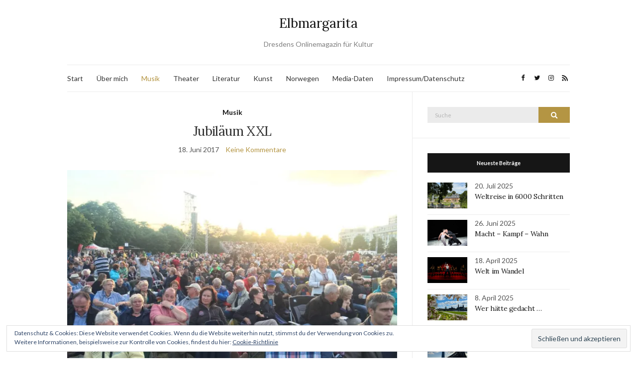

--- FILE ---
content_type: text/html; charset=UTF-8
request_url: https://www.elbmargarita.de/2017/06/klassik-picknickt-domingo/
body_size: 22250
content:
<!doctype html>
<html lang="de">
<head>
	<meta charset="UTF-8">
	<meta name="viewport" content="width=device-width, initial-scale=1">
	<link rel="profile" href="http://gmpg.org/xfn/11">
	<link rel="pingback" href="https://www.elbmargarita.de/xmlrpc.php">

	<meta name='robots' content='index, follow, max-image-preview:large, max-snippet:-1, max-video-preview:-1' />

	<!-- This site is optimized with the Yoast SEO plugin v20.6 - https://yoast.com/wordpress/plugins/seo/ -->
	<title>Plácido Domingo gibt Debüt in Dresden</title>
	<meta name="description" content="Beim 10. &quot;Klassik Picknickt&quot; der Sächsischen Staatskapelle Dresden genießen 10.000 Besucher auf der Cockerwiese Klassik vom Feinsten." />
	<link rel="canonical" href="http://www.elbmargarita.de/2017/06/klassik-picknickt-domingo/" />
	<meta property="og:locale" content="de_DE" />
	<meta property="og:type" content="article" />
	<meta property="og:title" content="Plácido Domingo gibt Debüt in Dresden" />
	<meta property="og:description" content="Beim 10. &quot;Klassik Picknickt&quot; der Sächsischen Staatskapelle Dresden genießen 10.000 Besucher auf der Cockerwiese Klassik vom Feinsten." />
	<meta property="og:url" content="http://www.elbmargarita.de/2017/06/klassik-picknickt-domingo/" />
	<meta property="og:site_name" content="Elbmargarita" />
	<meta property="article:published_time" content="2017-06-18T19:03:41+00:00" />
	<meta property="article:modified_time" content="2017-06-19T21:43:31+00:00" />
	<meta property="og:image" content="https://i0.wp.com/www.elbmargarita.de/wp-content/uploads/2017/06/IMG_0857-e1497899122349.jpg?fit=869%2C652" />
	<meta property="og:image:width" content="869" />
	<meta property="og:image:height" content="652" />
	<meta property="og:image:type" content="image/jpeg" />
	<meta name="author" content="Nicole Czerwinka" />
	<script type="application/ld+json" class="yoast-schema-graph">{"@context":"https://schema.org","@graph":[{"@type":"Article","@id":"http://www.elbmargarita.de/2017/06/klassik-picknickt-domingo/#article","isPartOf":{"@id":"http://www.elbmargarita.de/2017/06/klassik-picknickt-domingo/"},"author":{"name":"Nicole Czerwinka","@id":"https://www.elbmargarita.de/#/schema/person/0ec38ef053b961dd2da5382962008d5d"},"headline":"Jubiläum XXL","datePublished":"2017-06-18T19:03:41+00:00","dateModified":"2017-06-19T21:43:31+00:00","mainEntityOfPage":{"@id":"http://www.elbmargarita.de/2017/06/klassik-picknickt-domingo/"},"wordCount":329,"commentCount":0,"publisher":{"@id":"https://www.elbmargarita.de/#/schema/person/0ec38ef053b961dd2da5382962008d5d"},"image":{"@id":"http://www.elbmargarita.de/2017/06/klassik-picknickt-domingo/#primaryimage"},"thumbnailUrl":"https://i0.wp.com/www.elbmargarita.de/wp-content/uploads/2017/06/IMG_0857-e1497899122349.jpg?fit=869%2C652&ssl=1","keywords":["Dresden","Gläserne Manufaktur","Klassik Picknickt","Plácido Domingo","Sächsische Staatakapelle","VW"],"articleSection":["Musik"],"inLanguage":"de","potentialAction":[{"@type":"CommentAction","name":"Comment","target":["http://www.elbmargarita.de/2017/06/klassik-picknickt-domingo/#respond"]}]},{"@type":"WebPage","@id":"http://www.elbmargarita.de/2017/06/klassik-picknickt-domingo/","url":"http://www.elbmargarita.de/2017/06/klassik-picknickt-domingo/","name":"Plácido Domingo gibt Debüt in Dresden","isPartOf":{"@id":"https://www.elbmargarita.de/#website"},"primaryImageOfPage":{"@id":"http://www.elbmargarita.de/2017/06/klassik-picknickt-domingo/#primaryimage"},"image":{"@id":"http://www.elbmargarita.de/2017/06/klassik-picknickt-domingo/#primaryimage"},"thumbnailUrl":"https://i0.wp.com/www.elbmargarita.de/wp-content/uploads/2017/06/IMG_0857-e1497899122349.jpg?fit=869%2C652&ssl=1","datePublished":"2017-06-18T19:03:41+00:00","dateModified":"2017-06-19T21:43:31+00:00","description":"Beim 10. \"Klassik Picknickt\" der Sächsischen Staatskapelle Dresden genießen 10.000 Besucher auf der Cockerwiese Klassik vom Feinsten.","breadcrumb":{"@id":"http://www.elbmargarita.de/2017/06/klassik-picknickt-domingo/#breadcrumb"},"inLanguage":"de","potentialAction":[{"@type":"ReadAction","target":["http://www.elbmargarita.de/2017/06/klassik-picknickt-domingo/"]}]},{"@type":"ImageObject","inLanguage":"de","@id":"http://www.elbmargarita.de/2017/06/klassik-picknickt-domingo/#primaryimage","url":"https://i0.wp.com/www.elbmargarita.de/wp-content/uploads/2017/06/IMG_0857-e1497899122349.jpg?fit=869%2C652&ssl=1","contentUrl":"https://i0.wp.com/www.elbmargarita.de/wp-content/uploads/2017/06/IMG_0857-e1497899122349.jpg?fit=869%2C652&ssl=1","width":869,"height":652},{"@type":"BreadcrumbList","@id":"http://www.elbmargarita.de/2017/06/klassik-picknickt-domingo/#breadcrumb","itemListElement":[{"@type":"ListItem","position":1,"name":"Home","item":"https://www.elbmargarita.de/"},{"@type":"ListItem","position":2,"name":"Jubiläum XXL"}]},{"@type":"WebSite","@id":"https://www.elbmargarita.de/#website","url":"https://www.elbmargarita.de/","name":"Elbmargarita","description":"Dresdens Onlinemagazin für Kultur","publisher":{"@id":"https://www.elbmargarita.de/#/schema/person/0ec38ef053b961dd2da5382962008d5d"},"potentialAction":[{"@type":"SearchAction","target":{"@type":"EntryPoint","urlTemplate":"https://www.elbmargarita.de/?s={search_term_string}"},"query-input":"required name=search_term_string"}],"inLanguage":"de"},{"@type":["Person","Organization"],"@id":"https://www.elbmargarita.de/#/schema/person/0ec38ef053b961dd2da5382962008d5d","name":"Nicole Czerwinka","image":{"@type":"ImageObject","inLanguage":"de","@id":"https://www.elbmargarita.de/#/schema/person/image/","url":"https://secure.gravatar.com/avatar/1f5e78926477a12386fda8b6faa76395?s=96&d=mm&r=g","contentUrl":"https://secure.gravatar.com/avatar/1f5e78926477a12386fda8b6faa76395?s=96&d=mm&r=g","caption":"Nicole Czerwinka"},"logo":{"@id":"https://www.elbmargarita.de/#/schema/person/image/"},"description":"elbmargarita.de versteht sich als aktuelle und anspruchsvolle Onlinezeitung für Dresdner Kultur. Vor allem Dresdner und Exildresdner sollen hier über ihre Stadt informiert werden.","sameAs":["http://www.text-weise.de","https://twitter.com/elb margarita"],"url":"https://www.elbmargarita.de/author/elbmargarita/"}]}</script>
	<!-- / Yoast SEO plugin. -->


<link rel='dns-prefetch' href='//secure.gravatar.com' />
<link rel='dns-prefetch' href='//i0.wp.com' />
<link rel='dns-prefetch' href='//v0.wordpress.com' />
<link rel='dns-prefetch' href='//c0.wp.com' />
<link rel="alternate" type="application/rss+xml" title="Elbmargarita &raquo; Feed" href="https://www.elbmargarita.de/feed/" />
<link rel="alternate" type="application/rss+xml" title="Elbmargarita &raquo; Kommentar-Feed" href="https://www.elbmargarita.de/comments/feed/" />
<link rel="alternate" type="application/rss+xml" title="Elbmargarita &raquo; Jubiläum XXL-Kommentar-Feed" href="https://www.elbmargarita.de/2017/06/klassik-picknickt-domingo/feed/" />
		<!-- This site uses the Google Analytics by ExactMetrics plugin v8.2.4 - Using Analytics tracking - https://www.exactmetrics.com/ -->
		<!-- Note: ExactMetrics is not currently configured on this site. The site owner needs to authenticate with Google Analytics in the ExactMetrics settings panel. -->
					<!-- No tracking code set -->
				<!-- / Google Analytics by ExactMetrics -->
		<script type="text/javascript">
window._wpemojiSettings = {"baseUrl":"https:\/\/s.w.org\/images\/core\/emoji\/14.0.0\/72x72\/","ext":".png","svgUrl":"https:\/\/s.w.org\/images\/core\/emoji\/14.0.0\/svg\/","svgExt":".svg","source":{"concatemoji":"https:\/\/www.elbmargarita.de\/wp-includes\/js\/wp-emoji-release.min.js?ver=6.3.7"}};
/*! This file is auto-generated */
!function(i,n){var o,s,e;function c(e){try{var t={supportTests:e,timestamp:(new Date).valueOf()};sessionStorage.setItem(o,JSON.stringify(t))}catch(e){}}function p(e,t,n){e.clearRect(0,0,e.canvas.width,e.canvas.height),e.fillText(t,0,0);var t=new Uint32Array(e.getImageData(0,0,e.canvas.width,e.canvas.height).data),r=(e.clearRect(0,0,e.canvas.width,e.canvas.height),e.fillText(n,0,0),new Uint32Array(e.getImageData(0,0,e.canvas.width,e.canvas.height).data));return t.every(function(e,t){return e===r[t]})}function u(e,t,n){switch(t){case"flag":return n(e,"\ud83c\udff3\ufe0f\u200d\u26a7\ufe0f","\ud83c\udff3\ufe0f\u200b\u26a7\ufe0f")?!1:!n(e,"\ud83c\uddfa\ud83c\uddf3","\ud83c\uddfa\u200b\ud83c\uddf3")&&!n(e,"\ud83c\udff4\udb40\udc67\udb40\udc62\udb40\udc65\udb40\udc6e\udb40\udc67\udb40\udc7f","\ud83c\udff4\u200b\udb40\udc67\u200b\udb40\udc62\u200b\udb40\udc65\u200b\udb40\udc6e\u200b\udb40\udc67\u200b\udb40\udc7f");case"emoji":return!n(e,"\ud83e\udef1\ud83c\udffb\u200d\ud83e\udef2\ud83c\udfff","\ud83e\udef1\ud83c\udffb\u200b\ud83e\udef2\ud83c\udfff")}return!1}function f(e,t,n){var r="undefined"!=typeof WorkerGlobalScope&&self instanceof WorkerGlobalScope?new OffscreenCanvas(300,150):i.createElement("canvas"),a=r.getContext("2d",{willReadFrequently:!0}),o=(a.textBaseline="top",a.font="600 32px Arial",{});return e.forEach(function(e){o[e]=t(a,e,n)}),o}function t(e){var t=i.createElement("script");t.src=e,t.defer=!0,i.head.appendChild(t)}"undefined"!=typeof Promise&&(o="wpEmojiSettingsSupports",s=["flag","emoji"],n.supports={everything:!0,everythingExceptFlag:!0},e=new Promise(function(e){i.addEventListener("DOMContentLoaded",e,{once:!0})}),new Promise(function(t){var n=function(){try{var e=JSON.parse(sessionStorage.getItem(o));if("object"==typeof e&&"number"==typeof e.timestamp&&(new Date).valueOf()<e.timestamp+604800&&"object"==typeof e.supportTests)return e.supportTests}catch(e){}return null}();if(!n){if("undefined"!=typeof Worker&&"undefined"!=typeof OffscreenCanvas&&"undefined"!=typeof URL&&URL.createObjectURL&&"undefined"!=typeof Blob)try{var e="postMessage("+f.toString()+"("+[JSON.stringify(s),u.toString(),p.toString()].join(",")+"));",r=new Blob([e],{type:"text/javascript"}),a=new Worker(URL.createObjectURL(r),{name:"wpTestEmojiSupports"});return void(a.onmessage=function(e){c(n=e.data),a.terminate(),t(n)})}catch(e){}c(n=f(s,u,p))}t(n)}).then(function(e){for(var t in e)n.supports[t]=e[t],n.supports.everything=n.supports.everything&&n.supports[t],"flag"!==t&&(n.supports.everythingExceptFlag=n.supports.everythingExceptFlag&&n.supports[t]);n.supports.everythingExceptFlag=n.supports.everythingExceptFlag&&!n.supports.flag,n.DOMReady=!1,n.readyCallback=function(){n.DOMReady=!0}}).then(function(){return e}).then(function(){var e;n.supports.everything||(n.readyCallback(),(e=n.source||{}).concatemoji?t(e.concatemoji):e.wpemoji&&e.twemoji&&(t(e.twemoji),t(e.wpemoji)))}))}((window,document),window._wpemojiSettings);
</script>
<style type="text/css">
img.wp-smiley,
img.emoji {
	display: inline !important;
	border: none !important;
	box-shadow: none !important;
	height: 1em !important;
	width: 1em !important;
	margin: 0 0.07em !important;
	vertical-align: -0.1em !important;
	background: none !important;
	padding: 0 !important;
}
</style>
	<link rel='stylesheet' id='wp-block-library-css' href='https://c0.wp.com/c/6.3.7/wp-includes/css/dist/block-library/style.min.css' type='text/css' media='all' />
<style id='wp-block-library-inline-css' type='text/css'>
.has-text-align-justify{text-align:justify;}
</style>
<link rel='stylesheet' id='mediaelement-css' href='https://c0.wp.com/c/6.3.7/wp-includes/js/mediaelement/mediaelementplayer-legacy.min.css' type='text/css' media='all' />
<link rel='stylesheet' id='wp-mediaelement-css' href='https://c0.wp.com/c/6.3.7/wp-includes/js/mediaelement/wp-mediaelement.min.css' type='text/css' media='all' />
<style id='classic-theme-styles-inline-css' type='text/css'>
/*! This file is auto-generated */
.wp-block-button__link{color:#fff;background-color:#32373c;border-radius:9999px;box-shadow:none;text-decoration:none;padding:calc(.667em + 2px) calc(1.333em + 2px);font-size:1.125em}.wp-block-file__button{background:#32373c;color:#fff;text-decoration:none}
</style>
<style id='global-styles-inline-css' type='text/css'>
body{--wp--preset--color--black: #000000;--wp--preset--color--cyan-bluish-gray: #abb8c3;--wp--preset--color--white: #ffffff;--wp--preset--color--pale-pink: #f78da7;--wp--preset--color--vivid-red: #cf2e2e;--wp--preset--color--luminous-vivid-orange: #ff6900;--wp--preset--color--luminous-vivid-amber: #fcb900;--wp--preset--color--light-green-cyan: #7bdcb5;--wp--preset--color--vivid-green-cyan: #00d084;--wp--preset--color--pale-cyan-blue: #8ed1fc;--wp--preset--color--vivid-cyan-blue: #0693e3;--wp--preset--color--vivid-purple: #9b51e0;--wp--preset--gradient--vivid-cyan-blue-to-vivid-purple: linear-gradient(135deg,rgba(6,147,227,1) 0%,rgb(155,81,224) 100%);--wp--preset--gradient--light-green-cyan-to-vivid-green-cyan: linear-gradient(135deg,rgb(122,220,180) 0%,rgb(0,208,130) 100%);--wp--preset--gradient--luminous-vivid-amber-to-luminous-vivid-orange: linear-gradient(135deg,rgba(252,185,0,1) 0%,rgba(255,105,0,1) 100%);--wp--preset--gradient--luminous-vivid-orange-to-vivid-red: linear-gradient(135deg,rgba(255,105,0,1) 0%,rgb(207,46,46) 100%);--wp--preset--gradient--very-light-gray-to-cyan-bluish-gray: linear-gradient(135deg,rgb(238,238,238) 0%,rgb(169,184,195) 100%);--wp--preset--gradient--cool-to-warm-spectrum: linear-gradient(135deg,rgb(74,234,220) 0%,rgb(151,120,209) 20%,rgb(207,42,186) 40%,rgb(238,44,130) 60%,rgb(251,105,98) 80%,rgb(254,248,76) 100%);--wp--preset--gradient--blush-light-purple: linear-gradient(135deg,rgb(255,206,236) 0%,rgb(152,150,240) 100%);--wp--preset--gradient--blush-bordeaux: linear-gradient(135deg,rgb(254,205,165) 0%,rgb(254,45,45) 50%,rgb(107,0,62) 100%);--wp--preset--gradient--luminous-dusk: linear-gradient(135deg,rgb(255,203,112) 0%,rgb(199,81,192) 50%,rgb(65,88,208) 100%);--wp--preset--gradient--pale-ocean: linear-gradient(135deg,rgb(255,245,203) 0%,rgb(182,227,212) 50%,rgb(51,167,181) 100%);--wp--preset--gradient--electric-grass: linear-gradient(135deg,rgb(202,248,128) 0%,rgb(113,206,126) 100%);--wp--preset--gradient--midnight: linear-gradient(135deg,rgb(2,3,129) 0%,rgb(40,116,252) 100%);--wp--preset--font-size--small: 13px;--wp--preset--font-size--medium: 20px;--wp--preset--font-size--large: 36px;--wp--preset--font-size--x-large: 42px;--wp--preset--spacing--20: 0.44rem;--wp--preset--spacing--30: 0.67rem;--wp--preset--spacing--40: 1rem;--wp--preset--spacing--50: 1.5rem;--wp--preset--spacing--60: 2.25rem;--wp--preset--spacing--70: 3.38rem;--wp--preset--spacing--80: 5.06rem;--wp--preset--shadow--natural: 6px 6px 9px rgba(0, 0, 0, 0.2);--wp--preset--shadow--deep: 12px 12px 50px rgba(0, 0, 0, 0.4);--wp--preset--shadow--sharp: 6px 6px 0px rgba(0, 0, 0, 0.2);--wp--preset--shadow--outlined: 6px 6px 0px -3px rgba(255, 255, 255, 1), 6px 6px rgba(0, 0, 0, 1);--wp--preset--shadow--crisp: 6px 6px 0px rgba(0, 0, 0, 1);}:where(.is-layout-flex){gap: 0.5em;}:where(.is-layout-grid){gap: 0.5em;}body .is-layout-flow > .alignleft{float: left;margin-inline-start: 0;margin-inline-end: 2em;}body .is-layout-flow > .alignright{float: right;margin-inline-start: 2em;margin-inline-end: 0;}body .is-layout-flow > .aligncenter{margin-left: auto !important;margin-right: auto !important;}body .is-layout-constrained > .alignleft{float: left;margin-inline-start: 0;margin-inline-end: 2em;}body .is-layout-constrained > .alignright{float: right;margin-inline-start: 2em;margin-inline-end: 0;}body .is-layout-constrained > .aligncenter{margin-left: auto !important;margin-right: auto !important;}body .is-layout-constrained > :where(:not(.alignleft):not(.alignright):not(.alignfull)){max-width: var(--wp--style--global--content-size);margin-left: auto !important;margin-right: auto !important;}body .is-layout-constrained > .alignwide{max-width: var(--wp--style--global--wide-size);}body .is-layout-flex{display: flex;}body .is-layout-flex{flex-wrap: wrap;align-items: center;}body .is-layout-flex > *{margin: 0;}body .is-layout-grid{display: grid;}body .is-layout-grid > *{margin: 0;}:where(.wp-block-columns.is-layout-flex){gap: 2em;}:where(.wp-block-columns.is-layout-grid){gap: 2em;}:where(.wp-block-post-template.is-layout-flex){gap: 1.25em;}:where(.wp-block-post-template.is-layout-grid){gap: 1.25em;}.has-black-color{color: var(--wp--preset--color--black) !important;}.has-cyan-bluish-gray-color{color: var(--wp--preset--color--cyan-bluish-gray) !important;}.has-white-color{color: var(--wp--preset--color--white) !important;}.has-pale-pink-color{color: var(--wp--preset--color--pale-pink) !important;}.has-vivid-red-color{color: var(--wp--preset--color--vivid-red) !important;}.has-luminous-vivid-orange-color{color: var(--wp--preset--color--luminous-vivid-orange) !important;}.has-luminous-vivid-amber-color{color: var(--wp--preset--color--luminous-vivid-amber) !important;}.has-light-green-cyan-color{color: var(--wp--preset--color--light-green-cyan) !important;}.has-vivid-green-cyan-color{color: var(--wp--preset--color--vivid-green-cyan) !important;}.has-pale-cyan-blue-color{color: var(--wp--preset--color--pale-cyan-blue) !important;}.has-vivid-cyan-blue-color{color: var(--wp--preset--color--vivid-cyan-blue) !important;}.has-vivid-purple-color{color: var(--wp--preset--color--vivid-purple) !important;}.has-black-background-color{background-color: var(--wp--preset--color--black) !important;}.has-cyan-bluish-gray-background-color{background-color: var(--wp--preset--color--cyan-bluish-gray) !important;}.has-white-background-color{background-color: var(--wp--preset--color--white) !important;}.has-pale-pink-background-color{background-color: var(--wp--preset--color--pale-pink) !important;}.has-vivid-red-background-color{background-color: var(--wp--preset--color--vivid-red) !important;}.has-luminous-vivid-orange-background-color{background-color: var(--wp--preset--color--luminous-vivid-orange) !important;}.has-luminous-vivid-amber-background-color{background-color: var(--wp--preset--color--luminous-vivid-amber) !important;}.has-light-green-cyan-background-color{background-color: var(--wp--preset--color--light-green-cyan) !important;}.has-vivid-green-cyan-background-color{background-color: var(--wp--preset--color--vivid-green-cyan) !important;}.has-pale-cyan-blue-background-color{background-color: var(--wp--preset--color--pale-cyan-blue) !important;}.has-vivid-cyan-blue-background-color{background-color: var(--wp--preset--color--vivid-cyan-blue) !important;}.has-vivid-purple-background-color{background-color: var(--wp--preset--color--vivid-purple) !important;}.has-black-border-color{border-color: var(--wp--preset--color--black) !important;}.has-cyan-bluish-gray-border-color{border-color: var(--wp--preset--color--cyan-bluish-gray) !important;}.has-white-border-color{border-color: var(--wp--preset--color--white) !important;}.has-pale-pink-border-color{border-color: var(--wp--preset--color--pale-pink) !important;}.has-vivid-red-border-color{border-color: var(--wp--preset--color--vivid-red) !important;}.has-luminous-vivid-orange-border-color{border-color: var(--wp--preset--color--luminous-vivid-orange) !important;}.has-luminous-vivid-amber-border-color{border-color: var(--wp--preset--color--luminous-vivid-amber) !important;}.has-light-green-cyan-border-color{border-color: var(--wp--preset--color--light-green-cyan) !important;}.has-vivid-green-cyan-border-color{border-color: var(--wp--preset--color--vivid-green-cyan) !important;}.has-pale-cyan-blue-border-color{border-color: var(--wp--preset--color--pale-cyan-blue) !important;}.has-vivid-cyan-blue-border-color{border-color: var(--wp--preset--color--vivid-cyan-blue) !important;}.has-vivid-purple-border-color{border-color: var(--wp--preset--color--vivid-purple) !important;}.has-vivid-cyan-blue-to-vivid-purple-gradient-background{background: var(--wp--preset--gradient--vivid-cyan-blue-to-vivid-purple) !important;}.has-light-green-cyan-to-vivid-green-cyan-gradient-background{background: var(--wp--preset--gradient--light-green-cyan-to-vivid-green-cyan) !important;}.has-luminous-vivid-amber-to-luminous-vivid-orange-gradient-background{background: var(--wp--preset--gradient--luminous-vivid-amber-to-luminous-vivid-orange) !important;}.has-luminous-vivid-orange-to-vivid-red-gradient-background{background: var(--wp--preset--gradient--luminous-vivid-orange-to-vivid-red) !important;}.has-very-light-gray-to-cyan-bluish-gray-gradient-background{background: var(--wp--preset--gradient--very-light-gray-to-cyan-bluish-gray) !important;}.has-cool-to-warm-spectrum-gradient-background{background: var(--wp--preset--gradient--cool-to-warm-spectrum) !important;}.has-blush-light-purple-gradient-background{background: var(--wp--preset--gradient--blush-light-purple) !important;}.has-blush-bordeaux-gradient-background{background: var(--wp--preset--gradient--blush-bordeaux) !important;}.has-luminous-dusk-gradient-background{background: var(--wp--preset--gradient--luminous-dusk) !important;}.has-pale-ocean-gradient-background{background: var(--wp--preset--gradient--pale-ocean) !important;}.has-electric-grass-gradient-background{background: var(--wp--preset--gradient--electric-grass) !important;}.has-midnight-gradient-background{background: var(--wp--preset--gradient--midnight) !important;}.has-small-font-size{font-size: var(--wp--preset--font-size--small) !important;}.has-medium-font-size{font-size: var(--wp--preset--font-size--medium) !important;}.has-large-font-size{font-size: var(--wp--preset--font-size--large) !important;}.has-x-large-font-size{font-size: var(--wp--preset--font-size--x-large) !important;}
.wp-block-navigation a:where(:not(.wp-element-button)){color: inherit;}
:where(.wp-block-post-template.is-layout-flex){gap: 1.25em;}:where(.wp-block-post-template.is-layout-grid){gap: 1.25em;}
:where(.wp-block-columns.is-layout-flex){gap: 2em;}:where(.wp-block-columns.is-layout-grid){gap: 2em;}
.wp-block-pullquote{font-size: 1.5em;line-height: 1.6;}
</style>
<link rel='preload' as='style' onload="this.rel='stylesheet'" id='olsen-light-google-font-css' href='https://fonts.googleapis.com/css?family=Lora%3A400%2C700%2C400italic%2C700italic%7CLato%3A400%2C400italic%2C700%2C700italic&#038;display=swap&#038;ver=6.3.7' type='text/css' media='all' />
<link rel='stylesheet' id='olsen-icons-css' href='https://www.elbmargarita.de/wp-content/themes/olsen-light/vendor/olsen-icons/css/olsen-icons.min.css?ver=1.7.0' type='text/css' media='all' />
<link rel='stylesheet' id='simple-lightbox-css' href='https://www.elbmargarita.de/wp-content/themes/olsen-light/vendor/simple-lightbox/simple-lightbox.min.css?ver=2.7.0' type='text/css' media='all' />
<link rel='stylesheet' id='olsen-light-style-css' href='https://www.elbmargarita.de/wp-content/themes/olsen-light/style.min.css?ver=1.7.0' type='text/css' media='all' />
<link rel='stylesheet' id='social-logos-css' href='https://c0.wp.com/p/jetpack/12.0.2/_inc/social-logos/social-logos.min.css' type='text/css' media='all' />
<link rel='stylesheet' id='jetpack_css-css' href='https://c0.wp.com/p/jetpack/12.0.2/css/jetpack.css' type='text/css' media='all' />
<script type='text/javascript' id='jetpack_related-posts-js-extra'>
/* <![CDATA[ */
var related_posts_js_options = {"post_heading":"h4"};
/* ]]> */
</script>
<script type='text/javascript' src='https://c0.wp.com/p/jetpack/12.0.2/_inc/build/related-posts/related-posts.min.js' id='jetpack_related-posts-js'></script>
<script type='text/javascript' src='https://c0.wp.com/c/6.3.7/wp-includes/js/dist/vendor/wp-polyfill-inert.min.js' id='wp-polyfill-inert-js'></script>
<script type='text/javascript' src='https://c0.wp.com/c/6.3.7/wp-includes/js/dist/vendor/regenerator-runtime.min.js' id='regenerator-runtime-js'></script>
<script type='text/javascript' src='https://c0.wp.com/c/6.3.7/wp-includes/js/dist/vendor/wp-polyfill.min.js' id='wp-polyfill-js'></script>
<script type='text/javascript' src='https://c0.wp.com/c/6.3.7/wp-includes/js/dist/hooks.min.js' id='wp-hooks-js'></script>
<script type='text/javascript' src='https://c0.wp.com/c/6.3.7/wp-includes/js/dist/i18n.min.js' id='wp-i18n-js'></script>
<script id="wp-i18n-js-after" type="text/javascript">
wp.i18n.setLocaleData( { 'text direction\u0004ltr': [ 'ltr' ] } );
</script>
<script type='text/javascript' src='https://www.elbmargarita.de/wp-content/plugins/jetpack-boost/jetpack_vendor/automattic/jetpack-assets/build/i18n-loader.js?minify=true&#038;ver=ee939953aa2115e2ca59' id='wp-jp-i18n-loader-js'></script>
<script id="wp-jp-i18n-loader-js-after" type="text/javascript">
wp.jpI18nLoader.state = {"baseUrl":"https://www.elbmargarita.de/wp-content/languages/","locale":"de_DE","domainMap":{"jetpack-admin-ui":"plugins/jetpack-boost","jetpack-assets":"plugins/jetpack-boost","jetpack-config":"plugins/jetpack-boost","jetpack-connection":"plugins/jetpack-boost","jetpack-image-cdn":"plugins/jetpack-boost","jetpack-jitm":"plugins/jetpack-boost","jetpack-lazy-images":"plugins/jetpack-boost","jetpack-licensing":"plugins/jetpack-boost","jetpack-my-jetpack":"plugins/jetpack-boost","jetpack-plugin-deactivation":"plugins/jetpack-boost","jetpack-plugins-installer":"plugins/jetpack-boost","jetpack-wp-js-data-sync":"plugins/jetpack-boost","jetpack-action-bar":"plugins/jetpack","jetpack-backup-pkg":"plugins/jetpack","jetpack-blaze":"plugins/jetpack","jetpack-compat":"plugins/jetpack","jetpack-forms":"plugins/jetpack","jetpack-google-fonts-provider":"plugins/jetpack","jetpack-idc":"plugins/jetpack","jetpack-import":"plugins/jetpack","jetpack-ip":"plugins/jetpack","jetpack-password-checker":"plugins/jetpack","jetpack-post-list":"plugins/jetpack","jetpack-publicize-pkg":"plugins/jetpack","jetpack-search-pkg":"plugins/jetpack","jetpack-stats":"plugins/jetpack","jetpack-stats-admin":"plugins/jetpack","jetpack-sync":"plugins/jetpack","jetpack-videopress-pkg":"plugins/jetpack","jetpack-waf":"plugins/jetpack","jetpack-wordads":"plugins/jetpack"},"domainPaths":{"jetpack-admin-ui":"jetpack_vendor/automattic/jetpack-admin-ui/","jetpack-assets":"jetpack_vendor/automattic/jetpack-assets/","jetpack-config":"jetpack_vendor/automattic/jetpack-config/","jetpack-connection":"jetpack_vendor/automattic/jetpack-connection/","jetpack-image-cdn":"jetpack_vendor/automattic/jetpack-image-cdn/","jetpack-jitm":"jetpack_vendor/automattic/jetpack-jitm/","jetpack-lazy-images":"jetpack_vendor/automattic/jetpack-lazy-images/","jetpack-licensing":"jetpack_vendor/automattic/jetpack-licensing/","jetpack-my-jetpack":"jetpack_vendor/automattic/jetpack-my-jetpack/","jetpack-plugin-deactivation":"jetpack_vendor/automattic/jetpack-plugin-deactivation/","jetpack-plugins-installer":"jetpack_vendor/automattic/jetpack-plugins-installer/","jetpack-wp-js-data-sync":"jetpack_vendor/automattic/jetpack-wp-js-data-sync/","jetpack-action-bar":"jetpack_vendor/automattic/jetpack-action-bar/","jetpack-backup-pkg":"jetpack_vendor/automattic/jetpack-backup/","jetpack-blaze":"jetpack_vendor/automattic/jetpack-blaze/","jetpack-compat":"jetpack_vendor/automattic/jetpack-compat/","jetpack-forms":"jetpack_vendor/automattic/jetpack-forms/","jetpack-google-fonts-provider":"jetpack_vendor/automattic/jetpack-google-fonts-provider/","jetpack-idc":"jetpack_vendor/automattic/jetpack-identity-crisis/","jetpack-import":"jetpack_vendor/automattic/jetpack-import/","jetpack-ip":"jetpack_vendor/automattic/jetpack-ip/","jetpack-password-checker":"jetpack_vendor/automattic/jetpack-password-checker/","jetpack-post-list":"jetpack_vendor/automattic/jetpack-post-list/","jetpack-publicize-pkg":"jetpack_vendor/automattic/jetpack-publicize/","jetpack-search-pkg":"jetpack_vendor/automattic/jetpack-search/","jetpack-stats":"jetpack_vendor/automattic/jetpack-stats/","jetpack-stats-admin":"jetpack_vendor/automattic/jetpack-stats-admin/","jetpack-sync":"jetpack_vendor/automattic/jetpack-sync/","jetpack-videopress-pkg":"jetpack_vendor/automattic/jetpack-videopress/","jetpack-waf":"jetpack_vendor/automattic/jetpack-waf/","jetpack-wordads":"jetpack_vendor/automattic/jetpack-wordads/"}};
</script>
<link rel="https://api.w.org/" href="https://www.elbmargarita.de/wp-json/" /><link rel="alternate" type="application/json" href="https://www.elbmargarita.de/wp-json/wp/v2/posts/10630" /><link rel="EditURI" type="application/rsd+xml" title="RSD" href="https://www.elbmargarita.de/xmlrpc.php?rsd" />
<meta name="generator" content="WordPress 6.3.7" />
<link rel='shortlink' href='https://wp.me/p8buqu-2Ls' />
<link rel="alternate" type="application/json+oembed" href="https://www.elbmargarita.de/wp-json/oembed/1.0/embed?url=https%3A%2F%2Fwww.elbmargarita.de%2F2017%2F06%2Fklassik-picknickt-domingo%2F" />
<link rel="alternate" type="text/xml+oembed" href="https://www.elbmargarita.de/wp-json/oembed/1.0/embed?url=https%3A%2F%2Fwww.elbmargarita.de%2F2017%2F06%2Fklassik-picknickt-domingo%2F&#038;format=xml" />
	<style>img#wpstats{display:none}</style>
		<style type="text/css"></style>			<style type="text/css">
				/* If html does not have either class, do not show lazy loaded images. */
				html:not( .jetpack-lazy-images-js-enabled ):not( .js ) .jetpack-lazy-image {
					display: none;
				}
			</style>
			<script>
				document.documentElement.classList.add(
					'jetpack-lazy-images-js-enabled'
				);
			</script>
		<link rel="icon" href="https://i0.wp.com/www.elbmargarita.de/wp-content/uploads/2015/06/cropped-DD-Frauenkirche3.jpg?fit=32%2C32&#038;ssl=1" sizes="32x32" />
<link rel="icon" href="https://i0.wp.com/www.elbmargarita.de/wp-content/uploads/2015/06/cropped-DD-Frauenkirche3.jpg?fit=192%2C192&#038;ssl=1" sizes="192x192" />
<link rel="apple-touch-icon" href="https://i0.wp.com/www.elbmargarita.de/wp-content/uploads/2015/06/cropped-DD-Frauenkirche3.jpg?fit=180%2C180&#038;ssl=1" />
<meta name="msapplication-TileImage" content="https://i0.wp.com/www.elbmargarita.de/wp-content/uploads/2015/06/cropped-DD-Frauenkirche3.jpg?fit=270%2C270&#038;ssl=1" />
</head>
<body class="post-template-default single single-post postid-10630 single-format-standard jps-theme-olsen-light" itemscope="itemscope" itemtype="http://schema.org/WebPage">
<div><a class="skip-link sr-only sr-only-focusable" href="#site-content">Skip to the content</a></div>

<div id="page">

	
	<div class="container">
		<div class="row">
			<div class="col-12">

				<header id="masthead" class="site-header group" role="banner" itemscope="itemscope" itemtype="http://schema.org/Organization">

					<div class="site-logo">
						<div itemprop="name">
							<a itemprop="url" href="https://www.elbmargarita.de">
																	Elbmargarita															</a>
						</div>

													<p class="tagline">Dresdens Onlinemagazin für Kultur</p>
											</div><!-- /site-logo -->

					<div class="site-bar">
						<nav class="nav" role="navigation" itemscope="itemscope" itemtype="http://schema.org/SiteNavigationElement">
							<ul id="menu-metamenue" class="navigation"><li id="menu-item-8150" class="menu-item menu-item-type-custom menu-item-object-custom menu-item-home menu-item-8150"><a href="http://www.elbmargarita.de">Start</a></li>
<li id="menu-item-13158" class="menu-item menu-item-type-post_type menu-item-object-page menu-item-13158"><a href="https://www.elbmargarita.de/ueber-mich/">Über mich</a></li>
<li id="menu-item-16318" class="menu-item menu-item-type-taxonomy menu-item-object-category current-post-ancestor current-menu-parent current-post-parent menu-item-16318"><a href="https://www.elbmargarita.de/konzert/">Musik</a></li>
<li id="menu-item-16319" class="menu-item menu-item-type-taxonomy menu-item-object-category menu-item-16319"><a href="https://www.elbmargarita.de/theaterkritik/">Theater</a></li>
<li id="menu-item-16320" class="menu-item menu-item-type-taxonomy menu-item-object-category menu-item-16320"><a href="https://www.elbmargarita.de/literatur/">Literatur</a></li>
<li id="menu-item-16321" class="menu-item menu-item-type-taxonomy menu-item-object-category menu-item-16321"><a href="https://www.elbmargarita.de/kunst/">Kunst</a></li>
<li id="menu-item-16708" class="menu-item menu-item-type-taxonomy menu-item-object-category menu-item-16708"><a href="https://www.elbmargarita.de/norwegen/">Norwegen</a></li>
<li id="menu-item-8149" class="menu-item menu-item-type-post_type menu-item-object-page menu-item-8149"><a href="https://www.elbmargarita.de/mediadaten/">Media-Daten</a></li>
<li id="menu-item-5652" class="menu-item menu-item-type-post_type menu-item-object-page menu-item-5652"><a href="https://www.elbmargarita.de/impressum/">Impressum/Datenschutz</a></li>
</ul>
							<a class="mobile-nav-trigger" href="#mobilemenu"><i class="olsen-icons olsen-icons-bars"></i> Menü</a>
						</nav>
												<div id="mobilemenu"></div>

						
							<div class="site-tools ">

										<ul class="socials">
			<li><a href="https://m.facebook.com/elbmargarita" target="_blank" rel="noopener"><i class="olsen-icons olsen-icons-facebook"></i></a></li><li><a href="http://www.twitter.com/elbmargarita" target="_blank" rel="noopener"><i class="olsen-icons olsen-icons-twitter"></i></a></li><li><a href="http://www.instagram.com/elbmargarita" target="_blank" rel="noopener"><i class="olsen-icons olsen-icons-instagram"></i></a></li>							<li><a href="https://www.elbmargarita.de/feed/" target="_blank" rel="noopener"><i class="olsen-icons olsen-icons-rss"></i></a></li>
					</ul>
		
								
							</div><!-- /site-tools -->
					</div><!-- /site-bar -->

				</header>

				
				<div id="site-content">

<div class="row">

	<div class="col-lg-8 col-12">
		<main id="content" role="main" itemprop="mainContentOfPage" itemscope="itemscope" itemtype="http://schema.org/Blog">
			<div class="row">
				<div class="col-12">

											<article id="entry-10630" class="entry post-10630 post type-post status-publish format-standard has-post-thumbnail hentry category-konzert tag-dresden tag-glaserne-manufaktur tag-klassik-picknickt tag-placido-domingo tag-saechsische-staatakapelle tag-vw" itemscope="itemscope" itemtype="http://schema.org/BlogPosting" itemprop="blogPost">

							<div class="entry-meta entry-meta-top">
								<p class="entry-categories">
									<a href="https://www.elbmargarita.de/konzert/" rel="category tag">Musik</a>								</p>
							</div>

							<h1 class="entry-title" itemprop="headline">
								Jubiläum XXL							</h1>

							<div class="entry-meta entry-meta-bottom">
								<time class="entry-date" itemprop="datePublished" datetime="2017-06-18T20:03:41+02:00">18. Juni 2017</time>

								<a href="https://www.elbmargarita.de/2017/06/klassik-picknickt-domingo/#respond" class="entry-comments-no ">Keine Kommentare</a>
							</div>

															<div class="entry-featured">
									<a class="ci-lightbox" href="https://i0.wp.com/www.elbmargarita.de/wp-content/uploads/2017/06/IMG_0857-e1497899122349.jpg?fit=665%2C499&#038;ssl=1">
										<img width="720" height="471" src="https://i0.wp.com/www.elbmargarita.de/wp-content/uploads/2017/06/IMG_0857-e1497899122349.jpg?resize=720%2C471&amp;ssl=1" class="attachment-post-thumbnail size-post-thumbnail wp-post-image jetpack-lazy-image" alt decoding="async" itemprop="image" fetchpriority="high" data-attachment-id="10632" data-permalink="https://www.elbmargarita.de/2017/06/klassik-picknickt-domingo/img_0857/" data-orig-file="https://i0.wp.com/www.elbmargarita.de/wp-content/uploads/2017/06/IMG_0857-e1497899122349.jpg?fit=869%2C652&amp;ssl=1" data-orig-size="869,652" data-comments-opened="1" data-image-meta="{&quot;aperture&quot;:&quot;2.2&quot;,&quot;credit&quot;:&quot;&quot;,&quot;camera&quot;:&quot;iPhone 6s&quot;,&quot;caption&quot;:&quot;&quot;,&quot;created_timestamp&quot;:&quot;1497732765&quot;,&quot;copyright&quot;:&quot;&quot;,&quot;focal_length&quot;:&quot;4.15&quot;,&quot;iso&quot;:&quot;40&quot;,&quot;shutter_speed&quot;:&quot;0.01&quot;,&quot;title&quot;:&quot;&quot;,&quot;orientation&quot;:&quot;1&quot;}" data-image-title="IMG_0857" data-image-description data-image-caption data-medium-file="https://i0.wp.com/www.elbmargarita.de/wp-content/uploads/2017/06/IMG_0857-e1497899122349.jpg?fit=300%2C225&amp;ssl=1" data-large-file="https://i0.wp.com/www.elbmargarita.de/wp-content/uploads/2017/06/IMG_0857-e1497899122349.jpg?fit=665%2C499&amp;ssl=1" data-lazy-src="https://i0.wp.com/www.elbmargarita.de/wp-content/uploads/2017/06/IMG_0857-e1497899122349.jpg?resize=720%2C471&amp;ssl=1&amp;is-pending-load=1" srcset="[data-uri]">									</a>
								</div>
							

							<div class="entry-content" itemprop="text">
								<h2>Klassik Picknickt feiert seine 10. Ausgabe mit Placido Domingo auf der Cockerwiese</h2>
<p>Zum 10. „Klassik Picknickt“ darf es schon mal etwas extravaganter sein. Und so ist das beliebte Open Air zur Feier seines runden Jahrgangs 2017 ausnahmsweise vom Gelände der Gläsernen Manufaktur von VW ausgewichen, um über sich hinauszuwachsen. Auf der Cockerwiese durften dabei am Sonnabend (17.6.) in lauer Abendluft rund 10.000 Picknicker einem exquisiten Programm mit Staraufgebot lauschen.</p>
<p><span id="more-10630"></span></p>
<p>Zum Jubiläum des Klassik-Open-Airs hatte Volkswagen mit Plácido Domingo einen der ganz Großen ans Pult der Sächsischen Staatskapelle Dresden geladen. Für sein Debüt mit dem Orchester stimmte er unter freiem Himmel zunächst die Ouvertüre zu Verdis „La forza del destino“ an &#8211; ein beherzter Auftakt für das Programm, das sich mit Tschaikowskys Klavierkonzert Nr. 1b-Moll, Bizets „Carmen“-Suite und Tschaikowskys „Capriccio Italien“ als leichter Sommergenuss erwies.</p>
<p><a href="https://i0.wp.com/www.elbmargarita.de/wp-content/uploads/2017/06/IMG_0864-e1497899200929.jpg" data-lightbox="gal[10630]"><img data-attachment-id="10633" data-permalink="https://www.elbmargarita.de/2017/06/klassik-picknickt-domingo/img_0864/" data-orig-file="https://i0.wp.com/www.elbmargarita.de/wp-content/uploads/2017/06/IMG_0864-e1497899200929.jpg?fit=869%2C652&amp;ssl=1" data-orig-size="869,652" data-comments-opened="1" data-image-meta="{&quot;aperture&quot;:&quot;2.2&quot;,&quot;credit&quot;:&quot;&quot;,&quot;camera&quot;:&quot;iPhone 6s&quot;,&quot;caption&quot;:&quot;&quot;,&quot;created_timestamp&quot;:&quot;1497733816&quot;,&quot;copyright&quot;:&quot;&quot;,&quot;focal_length&quot;:&quot;4.15&quot;,&quot;iso&quot;:&quot;40&quot;,&quot;shutter_speed&quot;:&quot;0.01&quot;,&quot;title&quot;:&quot;&quot;,&quot;orientation&quot;:&quot;1&quot;}" data-image-title="IMG_0864" data-image-description data-image-caption data-medium-file="https://i0.wp.com/www.elbmargarita.de/wp-content/uploads/2017/06/IMG_0864-e1497899200929.jpg?fit=300%2C225&amp;ssl=1" data-large-file="https://i0.wp.com/www.elbmargarita.de/wp-content/uploads/2017/06/IMG_0864-e1497899200929.jpg?fit=665%2C499&amp;ssl=1" decoding="async" class="size-full wp-image-10633 aligncenter jetpack-lazy-image" src="https://i0.wp.com/www.elbmargarita.de/wp-content/uploads/2017/06/IMG_0864-e1497899200929.jpg?resize=665%2C499" alt width="665" height="499" data-recalc-dims="1" data-lazy-src="https://i0.wp.com/www.elbmargarita.de/wp-content/uploads/2017/06/IMG_0864-e1497899200929.jpg?resize=665%2C499&amp;is-pending-load=1" srcset="[data-uri]"><noscript><img data-lazy-fallback="1" data-attachment-id="10633" data-permalink="https://www.elbmargarita.de/2017/06/klassik-picknickt-domingo/img_0864/" data-orig-file="https://i0.wp.com/www.elbmargarita.de/wp-content/uploads/2017/06/IMG_0864-e1497899200929.jpg?fit=869%2C652&amp;ssl=1" data-orig-size="869,652" data-comments-opened="1" data-image-meta="{&quot;aperture&quot;:&quot;2.2&quot;,&quot;credit&quot;:&quot;&quot;,&quot;camera&quot;:&quot;iPhone 6s&quot;,&quot;caption&quot;:&quot;&quot;,&quot;created_timestamp&quot;:&quot;1497733816&quot;,&quot;copyright&quot;:&quot;&quot;,&quot;focal_length&quot;:&quot;4.15&quot;,&quot;iso&quot;:&quot;40&quot;,&quot;shutter_speed&quot;:&quot;0.01&quot;,&quot;title&quot;:&quot;&quot;,&quot;orientation&quot;:&quot;1&quot;}" data-image-title="IMG_0864" data-image-description="" data-image-caption="" data-medium-file="https://i0.wp.com/www.elbmargarita.de/wp-content/uploads/2017/06/IMG_0864-e1497899200929.jpg?fit=300%2C225&amp;ssl=1" data-large-file="https://i0.wp.com/www.elbmargarita.de/wp-content/uploads/2017/06/IMG_0864-e1497899200929.jpg?fit=665%2C499&amp;ssl=1" decoding="async" class="size-full wp-image-10633 aligncenter" src="https://i0.wp.com/www.elbmargarita.de/wp-content/uploads/2017/06/IMG_0864-e1497899200929.jpg?resize=665%2C499" alt="" width="665" height="499" data-recalc-dims="1"  /></noscript></a></p>
<p>Der russische Pianist Denis Matsuev griff am Flügel temperamentvoll in die Tasten, ließ Tschaikowskys Klavierkonzert energievoll auflodern und überzeugte auf der großen Rasenfläche, auf der sich Picknickdecke an Picknickdecke reihte, mit spielerischer Zielstrebigkeit und großer Präsenz. Das war mehr als nur ein Trost für die Absage Lang Langs, welcher sich aus gesundheitlichen Gründen in Dresden entschuldigen ließ. Bizets „Carmen“-Suite wirkte daraufhin wie ein erfrischender Nachgang, Tschaikowskys „Capriccio Italien“ erwies sich schließlich als passendes Dessert für einen Abend, der nicht nur mit Köstlichkeiten aus den Picknickkörben, sondern auch mit musikalischen Leckerbissen verwöhnte.</p>
<p>Das obligatorische Feuerwerk im Anschluss schien da beinahe überflüssig, obgleich natürlich wunderschön anzuschauen. Die Verlegung des Picknicks auf die Cockerwiese soll jedoch einmalig bleiben &#8211; und das ist auch gut so. Denn mit der großen Bühne, zwei Tribünen und Essbuden am Rande verströmte die Wiese eher Event-, denn Konzertatmosphäre &#8211; im Schatten des dezent beleuchteten Fahrzeugturms der Gläsernen Manufaktur picknickt es sich einfach gediegener. In manchen Dingen ist weniger eben doch mehr!</p>
<div class="sharedaddy sd-sharing-enabled"><div class="robots-nocontent sd-block sd-social sd-social-icon sd-sharing"><h3 class="sd-title">Teilen mit:</h3><div class="sd-content"><ul><li class="share-twitter"><a rel="nofollow noopener noreferrer" data-shared="sharing-twitter-10630" class="share-twitter sd-button share-icon no-text" href="https://www.elbmargarita.de/2017/06/klassik-picknickt-domingo/?share=twitter" target="_blank" title="Klick, um über Twitter zu teilen" ><span></span><span class="sharing-screen-reader-text">Klick, um über Twitter zu teilen (Wird in neuem Fenster geöffnet)</span></a></li><li class="share-facebook"><a rel="nofollow noopener noreferrer" data-shared="sharing-facebook-10630" class="share-facebook sd-button share-icon no-text" href="https://www.elbmargarita.de/2017/06/klassik-picknickt-domingo/?share=facebook" target="_blank" title="Klick, um auf Facebook zu teilen" ><span></span><span class="sharing-screen-reader-text">Klick, um auf Facebook zu teilen (Wird in neuem Fenster geöffnet)</span></a></li><li class="share-end"></li></ul></div></div></div>
<div id='jp-relatedposts' class='jp-relatedposts' >
	<h3 class="jp-relatedposts-headline"><em>Ähnliche Beiträge</em></h3>
</div>															</div>

							<div class="entry-tags">
								<a href="https://www.elbmargarita.de/tag/dresden/" rel="tag">Dresden</a><a href="https://www.elbmargarita.de/tag/glaserne-manufaktur/" rel="tag">Gläserne Manufaktur</a><a href="https://www.elbmargarita.de/tag/klassik-picknickt/" rel="tag">Klassik Picknickt</a><a href="https://www.elbmargarita.de/tag/placido-domingo/" rel="tag">Plácido Domingo</a><a href="https://www.elbmargarita.de/tag/saechsische-staatakapelle/" rel="tag">Sächsische Staatakapelle</a><a href="https://www.elbmargarita.de/tag/vw/" rel="tag">VW</a>							</div>

							<div class="entry-utils group">
									<ul class="socials">
				<li><a href="https://www.facebook.com/sharer.php?u=https://www.elbmargarita.de/2017/06/klassik-picknickt-domingo/" target="_blank" rel="noopener" class="social-icon"><i class="olsen-icons olsen-icons-facebook"></i></a></li>
		<li><a href="https://twitter.com/share?url=https://www.elbmargarita.de/2017/06/klassik-picknickt-domingo/" target="_blank" rel="noopener" class="social-icon"><i class="olsen-icons olsen-icons-twitter"></i></a></li>
		<li><a href="https://www.linkedin.com/shareArticle?mini=true&#038;url=https%3A%2F%2Fwww.elbmargarita.de%2F2017%2F06%2Fklassik-picknickt-domingo%2F" target="_blank" rel="noopener" class="social-icon"><i class="olsen-icons olsen-icons-linkedin"></i></a></li>
					<li><a href="https://pinterest.com/pin/create/bookmarklet/?url=https://www.elbmargarita.de/2017/06/klassik-picknickt-domingo/&#038;description=Jubiläum%20XXL&#038;media=https://i0.wp.com/www.elbmargarita.de/wp-content/uploads/2017/06/IMG_0857-e1497899122349.jpg?fit=665%2C499&#038;ssl=1" target="_blank" rel="noopener" class="social-icon"><i class="olsen-icons olsen-icons-pinterest"></i></a></li>
			</ul>
							</div>

																						<div id="paging" class="group">
																			<a href="https://www.elbmargarita.de/2017/06/musikfestspiele_2017_bilanz/" class="paging-standard paging-older">Vorheriger Beitrag</a>
																												<a href="https://www.elbmargarita.de/2017/06/casanova/" class="paging-standard paging-newer">Nächster Beitrag</a>
																	</div>
							
								<div class="entry-related">
					<h4>Du magst vielleicht auch</h4>
		
		<div class="row">
							<div class="col-md-4 col-12">
					<article class="entry post-6497 post type-post status-publish format-standard has-post-thumbnail hentry category-hoertipp-des-monats tag-albumrezension tag-concerti-di-venezia tag-guiliano-carmignola tag-hoertipp-des-monats-bei-elbmargarita tag-jan-vogler tag-la-folia-barockorchester tag-vivaldi">
	<div class="entry-meta">
		<time class="entry-date" datetime="2014-12-31T10:00:56+01:00">31. Dezember 2014</time>
	</div>
	<div class="entry-featured">
		<a href="https://www.elbmargarita.de/2014/12/hommage-an-venedigs-meistermusiker/">
			<img width="605" height="471" src="https://i0.wp.com/www.elbmargarita.de/wp-content/uploads/2014/12/Vogler-Venezia.jpg?resize=605%2C471&amp;ssl=1" class="attachment-post-thumbnail size-post-thumbnail wp-post-image jetpack-lazy-image" alt decoding="async" data-attachment-id="6500" data-permalink="https://www.elbmargarita.de/2014/12/hommage-an-venedigs-meistermusiker/vogler-venezia/" data-orig-file="https://i0.wp.com/www.elbmargarita.de/wp-content/uploads/2014/12/Vogler-Venezia.jpg?fit=605%2C600&amp;ssl=1" data-orig-size="605,600" data-comments-opened="1" data-image-meta="{&quot;aperture&quot;:&quot;0&quot;,&quot;credit&quot;:&quot;&quot;,&quot;camera&quot;:&quot;&quot;,&quot;caption&quot;:&quot;&quot;,&quot;created_timestamp&quot;:&quot;0&quot;,&quot;copyright&quot;:&quot;&quot;,&quot;focal_length&quot;:&quot;0&quot;,&quot;iso&quot;:&quot;0&quot;,&quot;shutter_speed&quot;:&quot;0&quot;,&quot;title&quot;:&quot;&quot;,&quot;orientation&quot;:&quot;0&quot;}" data-image-title="Vogler-Venezia" data-image-description data-image-caption data-medium-file="https://i0.wp.com/www.elbmargarita.de/wp-content/uploads/2014/12/Vogler-Venezia.jpg?fit=300%2C297&amp;ssl=1" data-large-file="https://i0.wp.com/www.elbmargarita.de/wp-content/uploads/2014/12/Vogler-Venezia.jpg?fit=605%2C600&amp;ssl=1" data-lazy-src="https://i0.wp.com/www.elbmargarita.de/wp-content/uploads/2014/12/Vogler-Venezia.jpg?resize=605%2C471&amp;ssl=1&amp;is-pending-load=1" srcset="[data-uri]">		</a>
	</div>
	<h4 class="entry-title"><a href="https://www.elbmargarita.de/2014/12/hommage-an-venedigs-meistermusiker/">Hommage an Venedigs Meistermusiker</a></h4>
</article>
				</div>
							<div class="col-md-4 col-12">
					<article class="entry post-2154 post type-post status-publish format-standard hentry category-aktuelles tag-13-februar tag-691 tag-blockade tag-dresden tag-menschenkette tag-nazifrei tag-nazis tag-oberbuergermeisterin tag-sperrungen">
	<div class="entry-meta">
		<time class="entry-date" datetime="2011-02-14T10:23:37+01:00">14. Februar 2011</time>
	</div>
	<div class="entry-featured">
		<a href="https://www.elbmargarita.de/2011/02/bilanz-eines-gedenktages/">
					</a>
	</div>
	<h4 class="entry-title"><a href="https://www.elbmargarita.de/2011/02/bilanz-eines-gedenktages/">Bilanz eines Gedenktages</a></h4>
</article>
				</div>
							<div class="col-md-4 col-12">
					<article class="entry post-17206 post type-post status-publish format-standard has-post-thumbnail hentry category-kunst tag-diplomausstellung tag-dresden tag-hfbk-dresden tag-installation tag-jahresausstellung tag-kunst tag-kunsthochschule tag-malerei tag-skulptur">
	<div class="entry-meta">
		<time class="entry-date" datetime="2024-07-27T19:38:46+02:00">27. Juli 2024</time>
	</div>
	<div class="entry-featured">
		<a href="https://www.elbmargarita.de/2024/07/diplomausstellung-dresden-2024/">
			<img width="720" height="471" src="https://i0.wp.com/www.elbmargarita.de/wp-content/uploads/2024/07/IMG_9755.jpeg?resize=720%2C471&amp;ssl=1" class="attachment-post-thumbnail size-post-thumbnail wp-post-image jetpack-lazy-image" alt decoding="async" data-attachment-id="17208" data-permalink="https://www.elbmargarita.de/2024/07/diplomausstellung-dresden-2024/img_9755/" data-orig-file="https://i0.wp.com/www.elbmargarita.de/wp-content/uploads/2024/07/IMG_9755.jpeg?fit=2551%2C1913&amp;ssl=1" data-orig-size="2551,1913" data-comments-opened="1" data-image-meta="{&quot;aperture&quot;:&quot;1.5&quot;,&quot;credit&quot;:&quot;&quot;,&quot;camera&quot;:&quot;iPhone 13 Pro&quot;,&quot;caption&quot;:&quot;&quot;,&quot;created_timestamp&quot;:&quot;1722024997&quot;,&quot;copyright&quot;:&quot;&quot;,&quot;focal_length&quot;:&quot;5.7&quot;,&quot;iso&quot;:&quot;40&quot;,&quot;shutter_speed&quot;:&quot;0.0059171597633136&quot;,&quot;title&quot;:&quot;&quot;,&quot;orientation&quot;:&quot;1&quot;}" data-image-title="IMG_9755" data-image-description data-image-caption data-medium-file="https://i0.wp.com/www.elbmargarita.de/wp-content/uploads/2024/07/IMG_9755.jpeg?fit=300%2C225&amp;ssl=1" data-large-file="https://i0.wp.com/www.elbmargarita.de/wp-content/uploads/2024/07/IMG_9755.jpeg?fit=665%2C499&amp;ssl=1" data-lazy-srcset="https://i0.wp.com/www.elbmargarita.de/wp-content/uploads/2024/07/IMG_9755.jpeg?resize=720%2C471&amp;ssl=1 720w, https://i0.wp.com/www.elbmargarita.de/wp-content/uploads/2024/07/IMG_9755.jpeg?zoom=2&amp;resize=720%2C471 1440w, https://i0.wp.com/www.elbmargarita.de/wp-content/uploads/2024/07/IMG_9755.jpeg?zoom=3&amp;resize=720%2C471 2160w" data-lazy-sizes="(max-width: 720px) 100vw, 720px" data-lazy-src="https://i0.wp.com/www.elbmargarita.de/wp-content/uploads/2024/07/IMG_9755.jpeg?resize=720%2C471&amp;ssl=1&amp;is-pending-load=1" srcset="[data-uri]">		</a>
	</div>
	<h4 class="entry-title"><a href="https://www.elbmargarita.de/2024/07/diplomausstellung-dresden-2024/">Zeit für Kunst unter der Zitronenpresse</a></h4>
</article>
				</div>
								</div>
	</div>

							
	<div id="comments">


	<section id="respond">
		<div id="form-wrapper" class="group">
				<div id="respond" class="comment-respond">
		<h3 id="reply-title" class="comment-reply-title">Schreibe einen Kommentar</h3><form action="https://www.elbmargarita.de/wp-comments-post.php" method="post" id="commentform" class="comment-form" novalidate><p class="comment-notes"><span id="email-notes">Deine E-Mail-Adresse wird nicht veröffentlicht.</span> <span class="required-field-message">Erforderliche Felder sind mit <span class="required">*</span> markiert</span></p><p class="comment-form-comment"><label for="comment">Kommentar <span class="required">*</span></label> <textarea id="comment" name="comment" cols="45" rows="8" maxlength="65525" required></textarea></p><p class="comment-form-author"><label for="author">Name <span class="required">*</span></label> <input id="author" name="author" type="text" value="" size="30" maxlength="245" autocomplete="name" required /></p>
<p class="comment-form-email"><label for="email">E-Mail-Adresse <span class="required">*</span></label> <input id="email" name="email" type="email" value="" size="30" maxlength="100" aria-describedby="email-notes" autocomplete="email" required /></p>
<p class="comment-form-url"><label for="url">Website</label> <input id="url" name="url" type="url" value="" size="30" maxlength="200" autocomplete="url" /></p>
<p class="comment-form-cookies-consent"><input id="wp-comment-cookies-consent" name="wp-comment-cookies-consent" type="checkbox" value="yes" /> <label for="wp-comment-cookies-consent">Meinen Namen, meine E-Mail-Adresse und meine Website in diesem Browser für die nächste Kommentierung speichern.</label></p>
<p class="comment-subscription-form"><input type="checkbox" name="subscribe_comments" id="subscribe_comments" value="subscribe" style="width: auto; -moz-appearance: checkbox; -webkit-appearance: checkbox;" /> <label class="subscribe-label" id="subscribe-label" for="subscribe_comments">Benachrichtige mich über nachfolgende Kommentare via E-Mail.</label></p><p class="comment-subscription-form"><input type="checkbox" name="subscribe_blog" id="subscribe_blog" value="subscribe" style="width: auto; -moz-appearance: checkbox; -webkit-appearance: checkbox;" /> <label class="subscribe-label" id="subscribe-blog-label" for="subscribe_blog">Benachrichtige mich über neue Beiträge via E-Mail.</label></p><p class="form-submit"><input name="submit" type="submit" id="submit" class="submit" value="Kommentar abschicken" /> <input type='hidden' name='comment_post_ID' value='10630' id='comment_post_ID' />
<input type='hidden' name='comment_parent' id='comment_parent' value='0' />
</p><p style="display: none;"><input type="hidden" id="akismet_comment_nonce" name="akismet_comment_nonce" value="aca80323a1" /></p><p style="display: none !important;" class="akismet-fields-container" data-prefix="ak_"><label>&#916;<textarea name="ak_hp_textarea" cols="45" rows="8" maxlength="100"></textarea></label><input type="hidden" id="ak_js_1" name="ak_js" value="18"/><script>document.getElementById( "ak_js_1" ).setAttribute( "value", ( new Date() ).getTime() );</script></p></form>	</div><!-- #respond -->
	<p class="akismet_comment_form_privacy_notice">Diese Website verwendet Akismet, um Spam zu reduzieren. <a href="https://akismet.com/privacy/" target="_blank" rel="nofollow noopener">Erfahre mehr darüber, wie deine Kommentardaten verarbeitet werden</a>.</p>		</div><!-- #form-wrapper -->
	</section>

	</div><!-- #comments -->

						</article>
									</div>
			</div>
		</main>
	</div>

	<div class="col-lg-4 col-12">
		<div class="sidebar sidebar-right" role="complementary" itemtype="http://schema.org/WPSideBar" itemscope="itemscope">
	<aside id="search-3" class="widget group widget_search"><form action="https://www.elbmargarita.de/" class="searchform" method="get" role="search">
	<div>
		<label class="screen-reader-text">Suche nach:</label>
		<input type="text" placeholder="Suche" name="s" value="">
		<button class="searchsubmit" type="submit"><i class="olsen-icons olsen-icons-search"></i><span class="screen-reader-text">Suche</span></button>
	</div>
</form>
</aside><aside id="ci-latest-posts-2" class="widget group widget_ci-latest-posts"><h3 class="widget-title">Neueste Beiträge</h3>				<ul class="widget_posts_list widget_posts_list_alt">
											<li>
							<article class="entry post-17529 post type-post status-publish format-standard has-post-thumbnail hentry category-stadtimpressionen tag-ausflug tag-chinoiserie tag-dresden tag-pillnitz tag-schloss-pillnitz tag-weltreise">
	<div class="entry-meta">
		<time class="entry-date" datetime="2025-07-20T18:59:52+02:00">20. Juli 2025</time>
	</div>
	<div class="entry-featured">
		<a href="https://www.elbmargarita.de/2025/07/weltreise-in-pillnitz/">
			<img width="720" height="471" src="https://i0.wp.com/www.elbmargarita.de/wp-content/uploads/2025/07/IMG_9561-scaled.jpeg?resize=720%2C471&amp;ssl=1" class="attachment-post-thumbnail size-post-thumbnail wp-post-image jetpack-lazy-image" alt decoding="async" data-attachment-id="17530" data-permalink="https://www.elbmargarita.de/2025/07/weltreise-in-pillnitz/img_9561/" data-orig-file="https://i0.wp.com/www.elbmargarita.de/wp-content/uploads/2025/07/IMG_9561-scaled.jpeg?fit=2560%2C1920&amp;ssl=1" data-orig-size="2560,1920" data-comments-opened="1" data-image-meta="{&quot;aperture&quot;:&quot;1.78&quot;,&quot;credit&quot;:&quot;&quot;,&quot;camera&quot;:&quot;iPhone 16 Pro&quot;,&quot;caption&quot;:&quot;&quot;,&quot;created_timestamp&quot;:&quot;1753023553&quot;,&quot;copyright&quot;:&quot;&quot;,&quot;focal_length&quot;:&quot;6.7649998656528&quot;,&quot;iso&quot;:&quot;64&quot;,&quot;shutter_speed&quot;:&quot;0.00026997840172786&quot;,&quot;title&quot;:&quot;&quot;,&quot;orientation&quot;:&quot;1&quot;}" data-image-title="IMG_9561" data-image-description data-image-caption data-medium-file="https://i0.wp.com/www.elbmargarita.de/wp-content/uploads/2025/07/IMG_9561-scaled.jpeg?fit=300%2C225&amp;ssl=1" data-large-file="https://i0.wp.com/www.elbmargarita.de/wp-content/uploads/2025/07/IMG_9561-scaled.jpeg?fit=665%2C499&amp;ssl=1" data-lazy-srcset="https://i0.wp.com/www.elbmargarita.de/wp-content/uploads/2025/07/IMG_9561-scaled.jpeg?resize=720%2C471&amp;ssl=1 720w, https://i0.wp.com/www.elbmargarita.de/wp-content/uploads/2025/07/IMG_9561-scaled.jpeg?zoom=2&amp;resize=720%2C471 1440w, https://i0.wp.com/www.elbmargarita.de/wp-content/uploads/2025/07/IMG_9561-scaled.jpeg?zoom=3&amp;resize=720%2C471 2160w" data-lazy-sizes="(max-width: 720px) 100vw, 720px" data-lazy-src="https://i0.wp.com/www.elbmargarita.de/wp-content/uploads/2025/07/IMG_9561-scaled.jpeg?resize=720%2C471&amp;ssl=1&amp;is-pending-load=1" srcset="[data-uri]">		</a>
	</div>
	<h4 class="entry-title"><a href="https://www.elbmargarita.de/2025/07/weltreise-in-pillnitz/">Weltreise in 6000 Schritten</a></h4>
</article>
						</li>
											<li>
							<article class="entry post-17504 post type-post status-publish format-standard has-post-thumbnail hentry category-konzert category-theaterkritik tag-dresden tag-handel tag-opernkritik tag-saul tag-semperoper">
	<div class="entry-meta">
		<time class="entry-date" datetime="2025-06-26T19:59:25+02:00">26. Juni 2025</time>
	</div>
	<div class="entry-featured">
		<a href="https://www.elbmargarita.de/2025/06/saul/">
			<img width="720" height="471" src="https://i0.wp.com/www.elbmargarita.de/wp-content/uploads/2025/06/2025_SAUL__Mark_Schulze_Steinen-15-scaled.jpeg?resize=720%2C471&amp;ssl=1" class="attachment-post-thumbnail size-post-thumbnail wp-post-image jetpack-lazy-image" alt decoding="async" data-attachment-id="17513" data-permalink="https://www.elbmargarita.de/2025/06/saul/g-f-h%e2%88%9a%c2%a7ndel-saul/" data-orig-file="https://i0.wp.com/www.elbmargarita.de/wp-content/uploads/2025/06/2025_SAUL__Mark_Schulze_Steinen-15-scaled.jpeg?fit=2560%2C1707&amp;ssl=1" data-orig-size="2560,1707" data-comments-opened="1" data-image-meta="{&quot;aperture&quot;:&quot;5&quot;,&quot;credit&quot;:&quot;Mark Schulze Steinen&quot;,&quot;camera&quot;:&quot;Canon EOS 5D Mark III&quot;,&quot;caption&quot;:&quot;Semperoper Dresden, OHP 27.05.2025&quot;,&quot;created_timestamp&quot;:&quot;1748368968&quot;,&quot;copyright&quot;:&quot;www.markschulzesteinen.de&quot;,&quot;focal_length&quot;:&quot;200&quot;,&quot;iso&quot;:&quot;6400&quot;,&quot;shutter_speed&quot;:&quot;0.005&quot;,&quot;title&quot;:&quot;G. F. H\u221a\u00a7ndel: Saul&quot;,&quot;orientation&quot;:&quot;1&quot;}" data-image-title="G. F. H√§ndel: Saul" data-image-description data-image-caption="&lt;p&gt;Semperoper Dresden, OHP 27.05.2025&lt;/p&gt;
" data-medium-file="https://i0.wp.com/www.elbmargarita.de/wp-content/uploads/2025/06/2025_SAUL__Mark_Schulze_Steinen-15-scaled.jpeg?fit=300%2C200&amp;ssl=1" data-large-file="https://i0.wp.com/www.elbmargarita.de/wp-content/uploads/2025/06/2025_SAUL__Mark_Schulze_Steinen-15-scaled.jpeg?fit=665%2C444&amp;ssl=1" data-lazy-srcset="https://i0.wp.com/www.elbmargarita.de/wp-content/uploads/2025/06/2025_SAUL__Mark_Schulze_Steinen-15-scaled.jpeg?resize=720%2C471&amp;ssl=1 720w, https://i0.wp.com/www.elbmargarita.de/wp-content/uploads/2025/06/2025_SAUL__Mark_Schulze_Steinen-15-scaled.jpeg?zoom=2&amp;resize=720%2C471 1440w, https://i0.wp.com/www.elbmargarita.de/wp-content/uploads/2025/06/2025_SAUL__Mark_Schulze_Steinen-15-scaled.jpeg?zoom=3&amp;resize=720%2C471 2160w" data-lazy-sizes="(max-width: 720px) 100vw, 720px" data-lazy-src="https://i0.wp.com/www.elbmargarita.de/wp-content/uploads/2025/06/2025_SAUL__Mark_Schulze_Steinen-15-scaled.jpeg?resize=720%2C471&amp;ssl=1&amp;is-pending-load=1" srcset="[data-uri]">		</a>
	</div>
	<h4 class="entry-title"><a href="https://www.elbmargarita.de/2025/06/saul/">Macht &#8211; Kampf &#8211; Wahn</a></h4>
</article>
						</li>
											<li>
							<article class="entry post-17494 post type-post status-publish format-standard has-post-thumbnail hentry category-konzert category-theaterkritik tag-cabaret tag-dresden tag-kraftwerk-mitte tag-matthias-reichwald tag-musical tag-staatsoperette">
	<div class="entry-meta">
		<time class="entry-date" datetime="2025-04-18T16:08:20+02:00">18. April 2025</time>
	</div>
	<div class="entry-featured">
		<a href="https://www.elbmargarita.de/2025/04/cabaret/">
			<img src="https://i0.wp.com/www.elbmargarita.de/wp-content/uploads/2025/04/9249_lutzmichen_250415192048_2.jpeg?resize=720%2C471&amp;ssl=1" class="attachment-post-thumbnail size-post-thumbnail wp-post-image jetpack-lazy-image" alt decoding="async" data-attachment-id="17499" data-permalink="https://www.elbmargarita.de/2025/04/cabaret/cabaret-4/" data-orig-file="https://i0.wp.com/www.elbmargarita.de/wp-content/uploads/2025/04/9249_lutzmichen_250415192048_2.jpeg?fit=%2C&amp;ssl=1" data-orig-size data-comments-opened="1" data-image-meta="[]" data-image-title="Cabaret" data-image-description data-image-caption="&lt;p&gt;Cabaret&lt;br /&gt;
Buch von Joe Masteroff&lt;br /&gt;
nach dem Stück »Ich bin eine Kamera« von John van Druten und Erzählungen von Christopher Isherwood&lt;br /&gt;
Gesangstexte von Fred Ebb&lt;br /&gt;
Musik von John Kander&lt;br /&gt;
Fassung von Chris Walker&lt;br /&gt;
Deutsche Fassung von Robert Gilbert&lt;/p&gt;
&lt;p&gt;Musikalische Leitung: Peter Christian Feigel&lt;br /&gt;
Regie: Matthias Reichwald&lt;br /&gt;
Bühne: Karoly Risz&lt;br /&gt;
Kostüme: Nini von Selzam&lt;br /&gt;
Choreografie: Volker Michl&lt;br /&gt;
Dramaturgie: Judith Wiemers&lt;br /&gt;
Sound-Design: Martin Wingerath&lt;br /&gt;
„Cabaret“&lt;br /&gt;
Musical von John Kander und Fred Ebb&lt;br /&gt;
Marcus Günzel (Conférencier) und Ensemble&lt;/p&gt;
&lt;p&gt;Foto: Lutz Michen&lt;/p&gt;
" data-medium-file="https://i0.wp.com/www.elbmargarita.de/wp-content/uploads/2025/04/9249_lutzmichen_250415192048_2.jpeg?fit=300%2C300&amp;ssl=1" data-large-file="https://i0.wp.com/www.elbmargarita.de/wp-content/uploads/2025/04/9249_lutzmichen_250415192048_2.jpeg?fit=1024%2C1024&amp;ssl=1" data-lazy-src="https://i0.wp.com/www.elbmargarita.de/wp-content/uploads/2025/04/9249_lutzmichen_250415192048_2.jpeg?resize=720%2C471&amp;ssl=1&amp;is-pending-load=1" srcset="[data-uri]">		</a>
	</div>
	<h4 class="entry-title"><a href="https://www.elbmargarita.de/2025/04/cabaret/">Welt im Wandel </a></h4>
</article>
						</li>
											<li>
							<article class="entry post-17482 post type-post status-publish format-standard has-post-thumbnail hentry category-aktuelles category-stadtkolumne tag-blog tag-dresden tag-elbmargarita tag-kultur">
	<div class="entry-meta">
		<time class="entry-date" datetime="2025-04-08T14:42:14+02:00">8. April 2025</time>
	</div>
	<div class="entry-featured">
		<a href="https://www.elbmargarita.de/2025/04/blog-geburtstag/">
			<img src="https://i0.wp.com/www.elbmargarita.de/wp-content/uploads/2025/04/IMG_6399.jpeg?resize=720%2C471&amp;ssl=1" class="attachment-post-thumbnail size-post-thumbnail wp-post-image jetpack-lazy-image" alt decoding="async" data-attachment-id="17485" data-permalink="https://www.elbmargarita.de/2025/04/blog-geburtstag/img_6399/" data-orig-file="https://i0.wp.com/www.elbmargarita.de/wp-content/uploads/2025/04/IMG_6399.jpeg?fit=%2C&amp;ssl=1" data-orig-size data-comments-opened="1" data-image-meta="[]" data-image-title="IMG_6399" data-image-description data-image-caption data-medium-file="https://i0.wp.com/www.elbmargarita.de/wp-content/uploads/2025/04/IMG_6399.jpeg?fit=300%2C300&amp;ssl=1" data-large-file="https://i0.wp.com/www.elbmargarita.de/wp-content/uploads/2025/04/IMG_6399.jpeg?fit=1024%2C1024&amp;ssl=1" data-lazy-src="https://i0.wp.com/www.elbmargarita.de/wp-content/uploads/2025/04/IMG_6399.jpeg?resize=720%2C471&amp;ssl=1&amp;is-pending-load=1" srcset="[data-uri]">		</a>
	</div>
	<h4 class="entry-title"><a href="https://www.elbmargarita.de/2025/04/blog-geburtstag/">Wer hätte gedacht &#8230;</a></h4>
</article>
						</li>
											<li>
							<article class="entry post-17460 post type-post status-publish format-standard has-post-thumbnail hentry category-stadtimpressionen tag-blaues-wunder tag-dresden tag-fruhling tag-gedicht tag-impressionen tag-maerz">
	<div class="entry-meta">
		<time class="entry-date" datetime="2025-03-16T18:33:10+01:00">16. März 2025</time>
	</div>
	<div class="entry-featured">
		<a href="https://www.elbmargarita.de/2025/03/dornroeschen-schlaeft-noch/">
			<img width="720" height="471" src="https://i0.wp.com/www.elbmargarita.de/wp-content/uploads/2025/03/IMG_5536-scaled.jpeg?resize=720%2C471&amp;ssl=1" class="attachment-post-thumbnail size-post-thumbnail wp-post-image jetpack-lazy-image" alt decoding="async" data-attachment-id="17463" data-permalink="https://www.elbmargarita.de/2025/03/dornroeschen-schlaeft-noch/img_5536/" data-orig-file="https://i0.wp.com/www.elbmargarita.de/wp-content/uploads/2025/03/IMG_5536-scaled.jpeg?fit=2560%2C1920&amp;ssl=1" data-orig-size="2560,1920" data-comments-opened="1" data-image-meta="{&quot;aperture&quot;:&quot;1.78&quot;,&quot;credit&quot;:&quot;&quot;,&quot;camera&quot;:&quot;iPhone 16 Pro&quot;,&quot;caption&quot;:&quot;&quot;,&quot;created_timestamp&quot;:&quot;1742141802&quot;,&quot;copyright&quot;:&quot;&quot;,&quot;focal_length&quot;:&quot;6.7649998656528&quot;,&quot;iso&quot;:&quot;100&quot;,&quot;shutter_speed&quot;:&quot;0.00016199578810951&quot;,&quot;title&quot;:&quot;&quot;,&quot;orientation&quot;:&quot;1&quot;}" data-image-title="IMG_5536" data-image-description data-image-caption data-medium-file="https://i0.wp.com/www.elbmargarita.de/wp-content/uploads/2025/03/IMG_5536-scaled.jpeg?fit=300%2C225&amp;ssl=1" data-large-file="https://i0.wp.com/www.elbmargarita.de/wp-content/uploads/2025/03/IMG_5536-scaled.jpeg?fit=665%2C499&amp;ssl=1" data-lazy-srcset="https://i0.wp.com/www.elbmargarita.de/wp-content/uploads/2025/03/IMG_5536-scaled.jpeg?resize=720%2C471&amp;ssl=1 720w, https://i0.wp.com/www.elbmargarita.de/wp-content/uploads/2025/03/IMG_5536-scaled.jpeg?zoom=2&amp;resize=720%2C471 1440w, https://i0.wp.com/www.elbmargarita.de/wp-content/uploads/2025/03/IMG_5536-scaled.jpeg?zoom=3&amp;resize=720%2C471 2160w" data-lazy-sizes="(max-width: 720px) 100vw, 720px" data-lazy-src="https://i0.wp.com/www.elbmargarita.de/wp-content/uploads/2025/03/IMG_5536-scaled.jpeg?resize=720%2C471&amp;ssl=1&amp;is-pending-load=1" srcset="[data-uri]">		</a>
	</div>
	<h4 class="entry-title"><a href="https://www.elbmargarita.de/2025/03/dornroeschen-schlaeft-noch/">Dornröschen schläft noch</a></h4>
</article>
						</li>
														</ul>
				</aside><aside id="categories-4" class="widget group widget_categories"><h3 class="widget-title">Kategorien</h3>
			<ul>
					<li class="cat-item cat-item-3"><a href="https://www.elbmargarita.de/aktuelles/">Aktuelles</a>
</li>
	<li class="cat-item cat-item-2424"><a href="https://www.elbmargarita.de/augenblick-mal/">Augenblick mal!</a>
</li>
	<li class="cat-item cat-item-3743"><a href="https://www.elbmargarita.de/film/">Film</a>
</li>
	<li class="cat-item cat-item-2598"><a href="https://www.elbmargarita.de/literatur/herbstauslese/">Herbstauslese</a>
</li>
	<li class="cat-item cat-item-2423"><a href="https://www.elbmargarita.de/konzert/hoertipp-des-monats/">Hörtipp des Monats</a>
</li>
	<li class="cat-item cat-item-2458"><a href="https://www.elbmargarita.de/stadtimpressionen/">Impressionen</a>
</li>
	<li class="cat-item cat-item-345"><a href="https://www.elbmargarita.de/stadtkolumne/">Kolumne</a>
</li>
	<li class="cat-item cat-item-2588"><a href="https://www.elbmargarita.de/kunst/">Kunst</a>
</li>
	<li class="cat-item cat-item-2579"><a href="https://www.elbmargarita.de/literatur/">Literatur</a>
</li>
	<li class="cat-item cat-item-2577"><a href="https://www.elbmargarita.de/konzert/">Musik</a>
</li>
	<li class="cat-item cat-item-4284"><a href="https://www.elbmargarita.de/norwegen/">Norwegen</a>
</li>
	<li class="cat-item cat-item-2412"><a href="https://www.elbmargarita.de/theaterkritik/">Theater</a>
</li>
	<li class="cat-item cat-item-389"><a href="https://www.elbmargarita.de/reise/jenseits-von-dresden/">Umland</a>
</li>
	<li class="cat-item cat-item-3137"><a href="https://www.elbmargarita.de/reise/">Unterwegs</a>
</li>
			</ul>

			</aside><aside id="archives-3" class="widget group widget_archive"><h3 class="widget-title">Archiv</h3>		<label class="screen-reader-text" for="archives-dropdown-3">Archiv</label>
		<select id="archives-dropdown-3" name="archive-dropdown">
			
			<option value="">Monat auswählen</option>
				<option value='https://www.elbmargarita.de/2025/07/'> Juli 2025 &nbsp;(1)</option>
	<option value='https://www.elbmargarita.de/2025/06/'> Juni 2025 &nbsp;(1)</option>
	<option value='https://www.elbmargarita.de/2025/04/'> April 2025 &nbsp;(2)</option>
	<option value='https://www.elbmargarita.de/2025/03/'> März 2025 &nbsp;(1)</option>
	<option value='https://www.elbmargarita.de/2025/01/'> Januar 2025 &nbsp;(1)</option>
	<option value='https://www.elbmargarita.de/2024/12/'> Dezember 2024 &nbsp;(3)</option>
	<option value='https://www.elbmargarita.de/2024/11/'> November 2024 &nbsp;(2)</option>
	<option value='https://www.elbmargarita.de/2024/10/'> Oktober 2024 &nbsp;(3)</option>
	<option value='https://www.elbmargarita.de/2024/09/'> September 2024 &nbsp;(3)</option>
	<option value='https://www.elbmargarita.de/2024/08/'> August 2024 &nbsp;(1)</option>
	<option value='https://www.elbmargarita.de/2024/07/'> Juli 2024 &nbsp;(3)</option>
	<option value='https://www.elbmargarita.de/2024/06/'> Juni 2024 &nbsp;(1)</option>
	<option value='https://www.elbmargarita.de/2024/05/'> Mai 2024 &nbsp;(3)</option>
	<option value='https://www.elbmargarita.de/2024/04/'> April 2024 &nbsp;(1)</option>
	<option value='https://www.elbmargarita.de/2024/03/'> März 2024 &nbsp;(2)</option>
	<option value='https://www.elbmargarita.de/2024/02/'> Februar 2024 &nbsp;(3)</option>
	<option value='https://www.elbmargarita.de/2024/01/'> Januar 2024 &nbsp;(1)</option>
	<option value='https://www.elbmargarita.de/2023/12/'> Dezember 2023 &nbsp;(1)</option>
	<option value='https://www.elbmargarita.de/2023/11/'> November 2023 &nbsp;(4)</option>
	<option value='https://www.elbmargarita.de/2023/10/'> Oktober 2023 &nbsp;(2)</option>
	<option value='https://www.elbmargarita.de/2023/09/'> September 2023 &nbsp;(3)</option>
	<option value='https://www.elbmargarita.de/2023/08/'> August 2023 &nbsp;(8)</option>
	<option value='https://www.elbmargarita.de/2023/07/'> Juli 2023 &nbsp;(1)</option>
	<option value='https://www.elbmargarita.de/2023/06/'> Juni 2023 &nbsp;(2)</option>
	<option value='https://www.elbmargarita.de/2023/05/'> Mai 2023 &nbsp;(3)</option>
	<option value='https://www.elbmargarita.de/2023/04/'> April 2023 &nbsp;(5)</option>
	<option value='https://www.elbmargarita.de/2023/03/'> März 2023 &nbsp;(5)</option>
	<option value='https://www.elbmargarita.de/2023/02/'> Februar 2023 &nbsp;(4)</option>
	<option value='https://www.elbmargarita.de/2023/01/'> Januar 2023 &nbsp;(2)</option>
	<option value='https://www.elbmargarita.de/2022/12/'> Dezember 2022 &nbsp;(2)</option>
	<option value='https://www.elbmargarita.de/2022/11/'> November 2022 &nbsp;(2)</option>
	<option value='https://www.elbmargarita.de/2022/10/'> Oktober 2022 &nbsp;(3)</option>
	<option value='https://www.elbmargarita.de/2022/09/'> September 2022 &nbsp;(4)</option>
	<option value='https://www.elbmargarita.de/2022/08/'> August 2022 &nbsp;(1)</option>
	<option value='https://www.elbmargarita.de/2022/07/'> Juli 2022 &nbsp;(5)</option>
	<option value='https://www.elbmargarita.de/2022/06/'> Juni 2022 &nbsp;(2)</option>
	<option value='https://www.elbmargarita.de/2022/05/'> Mai 2022 &nbsp;(3)</option>
	<option value='https://www.elbmargarita.de/2022/04/'> April 2022 &nbsp;(3)</option>
	<option value='https://www.elbmargarita.de/2022/03/'> März 2022 &nbsp;(1)</option>
	<option value='https://www.elbmargarita.de/2022/02/'> Februar 2022 &nbsp;(3)</option>
	<option value='https://www.elbmargarita.de/2022/01/'> Januar 2022 &nbsp;(1)</option>
	<option value='https://www.elbmargarita.de/2021/12/'> Dezember 2021 &nbsp;(23)</option>
	<option value='https://www.elbmargarita.de/2021/11/'> November 2021 &nbsp;(2)</option>
	<option value='https://www.elbmargarita.de/2021/10/'> Oktober 2021 &nbsp;(5)</option>
	<option value='https://www.elbmargarita.de/2021/09/'> September 2021 &nbsp;(1)</option>
	<option value='https://www.elbmargarita.de/2021/08/'> August 2021 &nbsp;(3)</option>
	<option value='https://www.elbmargarita.de/2021/07/'> Juli 2021 &nbsp;(3)</option>
	<option value='https://www.elbmargarita.de/2021/06/'> Juni 2021 &nbsp;(2)</option>
	<option value='https://www.elbmargarita.de/2021/05/'> Mai 2021 &nbsp;(1)</option>
	<option value='https://www.elbmargarita.de/2021/04/'> April 2021 &nbsp;(2)</option>
	<option value='https://www.elbmargarita.de/2021/03/'> März 2021 &nbsp;(1)</option>
	<option value='https://www.elbmargarita.de/2021/02/'> Februar 2021 &nbsp;(2)</option>
	<option value='https://www.elbmargarita.de/2021/01/'> Januar 2021 &nbsp;(3)</option>
	<option value='https://www.elbmargarita.de/2020/12/'> Dezember 2020 &nbsp;(4)</option>
	<option value='https://www.elbmargarita.de/2020/11/'> November 2020 &nbsp;(4)</option>
	<option value='https://www.elbmargarita.de/2020/10/'> Oktober 2020 &nbsp;(5)</option>
	<option value='https://www.elbmargarita.de/2020/09/'> September 2020 &nbsp;(3)</option>
	<option value='https://www.elbmargarita.de/2020/08/'> August 2020 &nbsp;(7)</option>
	<option value='https://www.elbmargarita.de/2020/07/'> Juli 2020 &nbsp;(4)</option>
	<option value='https://www.elbmargarita.de/2020/06/'> Juni 2020 &nbsp;(8)</option>
	<option value='https://www.elbmargarita.de/2020/05/'> Mai 2020 &nbsp;(17)</option>
	<option value='https://www.elbmargarita.de/2020/04/'> April 2020 &nbsp;(20)</option>
	<option value='https://www.elbmargarita.de/2020/03/'> März 2020 &nbsp;(5)</option>
	<option value='https://www.elbmargarita.de/2020/02/'> Februar 2020 &nbsp;(1)</option>
	<option value='https://www.elbmargarita.de/2020/01/'> Januar 2020 &nbsp;(3)</option>
	<option value='https://www.elbmargarita.de/2019/12/'> Dezember 2019 &nbsp;(3)</option>
	<option value='https://www.elbmargarita.de/2019/11/'> November 2019 &nbsp;(4)</option>
	<option value='https://www.elbmargarita.de/2019/10/'> Oktober 2019 &nbsp;(6)</option>
	<option value='https://www.elbmargarita.de/2019/09/'> September 2019 &nbsp;(4)</option>
	<option value='https://www.elbmargarita.de/2019/08/'> August 2019 &nbsp;(5)</option>
	<option value='https://www.elbmargarita.de/2019/07/'> Juli 2019 &nbsp;(5)</option>
	<option value='https://www.elbmargarita.de/2019/06/'> Juni 2019 &nbsp;(3)</option>
	<option value='https://www.elbmargarita.de/2019/05/'> Mai 2019 &nbsp;(4)</option>
	<option value='https://www.elbmargarita.de/2019/04/'> April 2019 &nbsp;(6)</option>
	<option value='https://www.elbmargarita.de/2019/03/'> März 2019 &nbsp;(3)</option>
	<option value='https://www.elbmargarita.de/2019/02/'> Februar 2019 &nbsp;(5)</option>
	<option value='https://www.elbmargarita.de/2019/01/'> Januar 2019 &nbsp;(3)</option>
	<option value='https://www.elbmargarita.de/2018/12/'> Dezember 2018 &nbsp;(6)</option>
	<option value='https://www.elbmargarita.de/2018/11/'> November 2018 &nbsp;(5)</option>
	<option value='https://www.elbmargarita.de/2018/10/'> Oktober 2018 &nbsp;(8)</option>
	<option value='https://www.elbmargarita.de/2018/09/'> September 2018 &nbsp;(10)</option>
	<option value='https://www.elbmargarita.de/2018/08/'> August 2018 &nbsp;(7)</option>
	<option value='https://www.elbmargarita.de/2018/07/'> Juli 2018 &nbsp;(6)</option>
	<option value='https://www.elbmargarita.de/2018/06/'> Juni 2018 &nbsp;(8)</option>
	<option value='https://www.elbmargarita.de/2018/05/'> Mai 2018 &nbsp;(7)</option>
	<option value='https://www.elbmargarita.de/2018/04/'> April 2018 &nbsp;(10)</option>
	<option value='https://www.elbmargarita.de/2018/03/'> März 2018 &nbsp;(9)</option>
	<option value='https://www.elbmargarita.de/2018/02/'> Februar 2018 &nbsp;(6)</option>
	<option value='https://www.elbmargarita.de/2018/01/'> Januar 2018 &nbsp;(10)</option>
	<option value='https://www.elbmargarita.de/2017/12/'> Dezember 2017 &nbsp;(8)</option>
	<option value='https://www.elbmargarita.de/2017/11/'> November 2017 &nbsp;(10)</option>
	<option value='https://www.elbmargarita.de/2017/10/'> Oktober 2017 &nbsp;(10)</option>
	<option value='https://www.elbmargarita.de/2017/09/'> September 2017 &nbsp;(11)</option>
	<option value='https://www.elbmargarita.de/2017/08/'> August 2017 &nbsp;(10)</option>
	<option value='https://www.elbmargarita.de/2017/07/'> Juli 2017 &nbsp;(13)</option>
	<option value='https://www.elbmargarita.de/2017/06/'> Juni 2017 &nbsp;(7)</option>
	<option value='https://www.elbmargarita.de/2017/05/'> Mai 2017 &nbsp;(7)</option>
	<option value='https://www.elbmargarita.de/2017/04/'> April 2017 &nbsp;(9)</option>
	<option value='https://www.elbmargarita.de/2017/03/'> März 2017 &nbsp;(8)</option>
	<option value='https://www.elbmargarita.de/2017/02/'> Februar 2017 &nbsp;(8)</option>
	<option value='https://www.elbmargarita.de/2017/01/'> Januar 2017 &nbsp;(8)</option>
	<option value='https://www.elbmargarita.de/2016/12/'> Dezember 2016 &nbsp;(8)</option>
	<option value='https://www.elbmargarita.de/2016/11/'> November 2016 &nbsp;(7)</option>
	<option value='https://www.elbmargarita.de/2016/10/'> Oktober 2016 &nbsp;(7)</option>
	<option value='https://www.elbmargarita.de/2016/09/'> September 2016 &nbsp;(4)</option>
	<option value='https://www.elbmargarita.de/2016/08/'> August 2016 &nbsp;(10)</option>
	<option value='https://www.elbmargarita.de/2016/07/'> Juli 2016 &nbsp;(7)</option>
	<option value='https://www.elbmargarita.de/2016/06/'> Juni 2016 &nbsp;(8)</option>
	<option value='https://www.elbmargarita.de/2016/05/'> Mai 2016 &nbsp;(9)</option>
	<option value='https://www.elbmargarita.de/2016/04/'> April 2016 &nbsp;(5)</option>
	<option value='https://www.elbmargarita.de/2016/03/'> März 2016 &nbsp;(12)</option>
	<option value='https://www.elbmargarita.de/2016/02/'> Februar 2016 &nbsp;(10)</option>
	<option value='https://www.elbmargarita.de/2016/01/'> Januar 2016 &nbsp;(8)</option>
	<option value='https://www.elbmargarita.de/2015/12/'> Dezember 2015 &nbsp;(10)</option>
	<option value='https://www.elbmargarita.de/2015/11/'> November 2015 &nbsp;(9)</option>
	<option value='https://www.elbmargarita.de/2015/10/'> Oktober 2015 &nbsp;(10)</option>
	<option value='https://www.elbmargarita.de/2015/09/'> September 2015 &nbsp;(10)</option>
	<option value='https://www.elbmargarita.de/2015/08/'> August 2015 &nbsp;(14)</option>
	<option value='https://www.elbmargarita.de/2015/07/'> Juli 2015 &nbsp;(11)</option>
	<option value='https://www.elbmargarita.de/2015/06/'> Juni 2015 &nbsp;(13)</option>
	<option value='https://www.elbmargarita.de/2015/05/'> Mai 2015 &nbsp;(14)</option>
	<option value='https://www.elbmargarita.de/2015/04/'> April 2015 &nbsp;(10)</option>
	<option value='https://www.elbmargarita.de/2015/03/'> März 2015 &nbsp;(11)</option>
	<option value='https://www.elbmargarita.de/2015/02/'> Februar 2015 &nbsp;(11)</option>
	<option value='https://www.elbmargarita.de/2015/01/'> Januar 2015 &nbsp;(11)</option>
	<option value='https://www.elbmargarita.de/2014/12/'> Dezember 2014 &nbsp;(13)</option>
	<option value='https://www.elbmargarita.de/2014/11/'> November 2014 &nbsp;(13)</option>
	<option value='https://www.elbmargarita.de/2014/10/'> Oktober 2014 &nbsp;(10)</option>
	<option value='https://www.elbmargarita.de/2014/09/'> September 2014 &nbsp;(11)</option>
	<option value='https://www.elbmargarita.de/2014/08/'> August 2014 &nbsp;(12)</option>
	<option value='https://www.elbmargarita.de/2014/07/'> Juli 2014 &nbsp;(12)</option>
	<option value='https://www.elbmargarita.de/2014/06/'> Juni 2014 &nbsp;(7)</option>
	<option value='https://www.elbmargarita.de/2014/05/'> Mai 2014 &nbsp;(10)</option>
	<option value='https://www.elbmargarita.de/2014/04/'> April 2014 &nbsp;(6)</option>
	<option value='https://www.elbmargarita.de/2014/03/'> März 2014 &nbsp;(8)</option>
	<option value='https://www.elbmargarita.de/2014/02/'> Februar 2014 &nbsp;(4)</option>
	<option value='https://www.elbmargarita.de/2014/01/'> Januar 2014 &nbsp;(7)</option>
	<option value='https://www.elbmargarita.de/2013/12/'> Dezember 2013 &nbsp;(11)</option>
	<option value='https://www.elbmargarita.de/2013/11/'> November 2013 &nbsp;(6)</option>
	<option value='https://www.elbmargarita.de/2013/10/'> Oktober 2013 &nbsp;(8)</option>
	<option value='https://www.elbmargarita.de/2013/09/'> September 2013 &nbsp;(9)</option>
	<option value='https://www.elbmargarita.de/2013/08/'> August 2013 &nbsp;(9)</option>
	<option value='https://www.elbmargarita.de/2013/07/'> Juli 2013 &nbsp;(10)</option>
	<option value='https://www.elbmargarita.de/2013/06/'> Juni 2013 &nbsp;(9)</option>
	<option value='https://www.elbmargarita.de/2013/05/'> Mai 2013 &nbsp;(11)</option>
	<option value='https://www.elbmargarita.de/2013/04/'> April 2013 &nbsp;(11)</option>
	<option value='https://www.elbmargarita.de/2013/03/'> März 2013 &nbsp;(7)</option>
	<option value='https://www.elbmargarita.de/2013/02/'> Februar 2013 &nbsp;(12)</option>
	<option value='https://www.elbmargarita.de/2013/01/'> Januar 2013 &nbsp;(9)</option>
	<option value='https://www.elbmargarita.de/2012/12/'> Dezember 2012 &nbsp;(5)</option>
	<option value='https://www.elbmargarita.de/2012/11/'> November 2012 &nbsp;(8)</option>
	<option value='https://www.elbmargarita.de/2012/10/'> Oktober 2012 &nbsp;(7)</option>
	<option value='https://www.elbmargarita.de/2012/09/'> September 2012 &nbsp;(4)</option>
	<option value='https://www.elbmargarita.de/2012/08/'> August 2012 &nbsp;(2)</option>
	<option value='https://www.elbmargarita.de/2012/07/'> Juli 2012 &nbsp;(7)</option>
	<option value='https://www.elbmargarita.de/2012/06/'> Juni 2012 &nbsp;(8)</option>
	<option value='https://www.elbmargarita.de/2012/05/'> Mai 2012 &nbsp;(7)</option>
	<option value='https://www.elbmargarita.de/2012/04/'> April 2012 &nbsp;(10)</option>
	<option value='https://www.elbmargarita.de/2012/03/'> März 2012 &nbsp;(5)</option>
	<option value='https://www.elbmargarita.de/2012/02/'> Februar 2012 &nbsp;(1)</option>
	<option value='https://www.elbmargarita.de/2012/01/'> Januar 2012 &nbsp;(5)</option>
	<option value='https://www.elbmargarita.de/2011/12/'> Dezember 2011 &nbsp;(1)</option>
	<option value='https://www.elbmargarita.de/2011/11/'> November 2011 &nbsp;(7)</option>
	<option value='https://www.elbmargarita.de/2011/10/'> Oktober 2011 &nbsp;(5)</option>
	<option value='https://www.elbmargarita.de/2011/09/'> September 2011 &nbsp;(7)</option>
	<option value='https://www.elbmargarita.de/2011/08/'> August 2011 &nbsp;(8)</option>
	<option value='https://www.elbmargarita.de/2011/07/'> Juli 2011 &nbsp;(6)</option>
	<option value='https://www.elbmargarita.de/2011/06/'> Juni 2011 &nbsp;(8)</option>
	<option value='https://www.elbmargarita.de/2011/05/'> Mai 2011 &nbsp;(15)</option>
	<option value='https://www.elbmargarita.de/2011/04/'> April 2011 &nbsp;(18)</option>
	<option value='https://www.elbmargarita.de/2011/03/'> März 2011 &nbsp;(9)</option>
	<option value='https://www.elbmargarita.de/2011/02/'> Februar 2011 &nbsp;(14)</option>
	<option value='https://www.elbmargarita.de/2011/01/'> Januar 2011 &nbsp;(14)</option>
	<option value='https://www.elbmargarita.de/2010/12/'> Dezember 2010 &nbsp;(11)</option>
	<option value='https://www.elbmargarita.de/2010/11/'> November 2010 &nbsp;(21)</option>
	<option value='https://www.elbmargarita.de/2010/10/'> Oktober 2010 &nbsp;(12)</option>
	<option value='https://www.elbmargarita.de/2010/09/'> September 2010 &nbsp;(6)</option>
	<option value='https://www.elbmargarita.de/2010/08/'> August 2010 &nbsp;(18)</option>
	<option value='https://www.elbmargarita.de/2010/07/'> Juli 2010 &nbsp;(19)</option>
	<option value='https://www.elbmargarita.de/2010/06/'> Juni 2010 &nbsp;(19)</option>
	<option value='https://www.elbmargarita.de/2010/05/'> Mai 2010 &nbsp;(15)</option>
	<option value='https://www.elbmargarita.de/2010/04/'> April 2010 &nbsp;(16)</option>

		</select>

<script type="text/javascript">
/* <![CDATA[ */
(function() {
	var dropdown = document.getElementById( "archives-dropdown-3" );
	function onSelectChange() {
		if ( dropdown.options[ dropdown.selectedIndex ].value !== '' ) {
			document.location.href = this.options[ this.selectedIndex ].value;
		}
	}
	dropdown.onchange = onSelectChange;
})();
/* ]]> */
</script>
			</aside><aside id="ci-about-2" class=" widget group widget_ci-about"><h3 class="widget-title">Über mich</h3><div class="widget_about group"><p class="widget_about_avatar"><img src="https://i0.wp.com/www.elbmargarita.de/wp-content/uploads/2018/10/garbe_Nicole_Czerwinka02.jpg?resize=200%2C200&#038;ssl=1" class="img-round" alt="" /></p><p>Ich bin Nicole, Autorin und Journalistin mit großer Leidenschaft für Musik, Theater, Literatur und Kunst. Auf elbmargarita blogge ich seit 2010 über das Kulturleben und so manche liebenswerten Eigenheiten meiner Heimatstadt Dresden.<br />
Schön, dass du da bist!</p>
</div></aside><aside id="linkcat-2" class="widget group widget_links"><h3 class="widget-title">Blogroll</h3>
	<ul class='xoxo blogroll'>
<li><a href="https://campusrauschen.de/" rel="noopener" title="Studentenblog" target="_blank">Campusrauschen</a></li>
<li><a href="http://www.flurfunk-dresden.de/" rel="noopener" title="Medienblog Dresden" target="_blank">Flurfunk</a></li>
<li><a href="https://nieselpriem.com/" rel="noopener" title="bester Elternblog der Welt" target="_blank">Nieselpriem</a></li>

	</ul>
</aside>
</div><!-- /sidebar -->
	</div>

</div><!-- /row -->

				</div><!-- /site-content -->

				<footer id="footer">

																	<div class="row">
							<div class="col-12">
								<div class="footer-widget-area" data-auto="1" data-speed="300">
									<aside id="eu_cookie_law_widget-2" class="widget group widget_eu_cookie_law_widget">
<div
	class="hide-on-button"
	data-hide-timeout="30"
	data-consent-expiration="180"
	id="eu-cookie-law"
>
	<form method="post">
		<input type="submit" value="Schließen und akzeptieren" class="accept" />
	</form>

	Datenschutz &amp; Cookies: Diese Website verwendet Cookies. Wenn du die Website weiterhin nutzt, stimmst du der Verwendung von Cookies zu. <br />
Weitere Informationen, beispielsweise zur Kontrolle von Cookies, findest du hier:
		<a href="https://automattic.com/cookies/" rel="nofollow">
		Cookie-Richtlinie	</a>
</div>
</aside>								</div>
							</div>
						</div>
					
					<div class="site-bar">
						<nav class="nav">
							<ul class="navigation">
<li class="page_item page-item-6412"><a href="https://www.elbmargarita.de/mediadaten/">Media-Daten</a></li>
<li class="page_item page-item-13153"><a href="https://www.elbmargarita.de/ueber-mich/">Über mich</a></li>
<li class="page_item page-item-2187"><a href="https://www.elbmargarita.de/impressum/">Impressum/Datenschutz</a></li>
</ul>
						</nav>

											</div><!-- /site-bar -->
					<div class="site-logo">
						<h3>
							<a href="https://www.elbmargarita.de">
																	<img src="https://www.elbmargarita.de/wp-content/themes/olsen-light/images/logo.png" alt="Elbmargarita" />
															</a>
						</h3>

													<p class="tagline">
								<a href="https://www.cssigniter.com/themes/olsen-light/" title="Blogging-Theme für WordPress">Olsen WordPress Theme</a> von <a href="https://www.cssigniter.com/">CSSIgniter</a>							</p>
											</div><!-- /site-logo -->
				</footer><!-- /footer -->
			</div><!-- /col-md-12 -->
		</div><!-- /row -->
	</div><!-- /container -->
</div><!-- #page -->

<div class="navigation-mobile-wrap">
	<a href="#nav-dismiss" class="navigation-mobile-dismiss">
		Close Menu	</a>
	<ul class="navigation-mobile"></ul>
</div>

		<div class="jetpack-instant-search__widget-area" style="display: none">
							<div id="jetpack-search-filters-1" class="widget jetpack-filters widget_search">			<div id="jetpack-search-filters-1-wrapper" class="jetpack-instant-search-wrapper">
		</div></div>					</div>
				<div id="jp-carousel-loading-overlay">
			<div id="jp-carousel-loading-wrapper">
				<span id="jp-carousel-library-loading">&nbsp;</span>
			</div>
		</div>
		<div class="jp-carousel-overlay" style="display: none;">

		<div class="jp-carousel-container">
			<!-- The Carousel Swiper -->
			<div
				class="jp-carousel-wrap swiper-container jp-carousel-swiper-container jp-carousel-transitions"
				itemscope
				itemtype="https://schema.org/ImageGallery">
				<div class="jp-carousel swiper-wrapper"></div>
				<div class="jp-swiper-button-prev swiper-button-prev">
					<svg width="25" height="24" viewBox="0 0 25 24" fill="none" xmlns="http://www.w3.org/2000/svg">
						<mask id="maskPrev" mask-type="alpha" maskUnits="userSpaceOnUse" x="8" y="6" width="9" height="12">
							<path d="M16.2072 16.59L11.6496 12L16.2072 7.41L14.8041 6L8.8335 12L14.8041 18L16.2072 16.59Z" fill="white"/>
						</mask>
						<g mask="url(#maskPrev)">
							<rect x="0.579102" width="23.8823" height="24" fill="#FFFFFF"/>
						</g>
					</svg>
				</div>
				<div class="jp-swiper-button-next swiper-button-next">
					<svg width="25" height="24" viewBox="0 0 25 24" fill="none" xmlns="http://www.w3.org/2000/svg">
						<mask id="maskNext" mask-type="alpha" maskUnits="userSpaceOnUse" x="8" y="6" width="8" height="12">
							<path d="M8.59814 16.59L13.1557 12L8.59814 7.41L10.0012 6L15.9718 12L10.0012 18L8.59814 16.59Z" fill="white"/>
						</mask>
						<g mask="url(#maskNext)">
							<rect x="0.34375" width="23.8822" height="24" fill="#FFFFFF"/>
						</g>
					</svg>
				</div>
			</div>
			<!-- The main close buton -->
			<div class="jp-carousel-close-hint">
				<svg width="25" height="24" viewBox="0 0 25 24" fill="none" xmlns="http://www.w3.org/2000/svg">
					<mask id="maskClose" mask-type="alpha" maskUnits="userSpaceOnUse" x="5" y="5" width="15" height="14">
						<path d="M19.3166 6.41L17.9135 5L12.3509 10.59L6.78834 5L5.38525 6.41L10.9478 12L5.38525 17.59L6.78834 19L12.3509 13.41L17.9135 19L19.3166 17.59L13.754 12L19.3166 6.41Z" fill="white"/>
					</mask>
					<g mask="url(#maskClose)">
						<rect x="0.409668" width="23.8823" height="24" fill="#FFFFFF"/>
					</g>
				</svg>
			</div>
			<!-- Image info, comments and meta -->
			<div class="jp-carousel-info">
				<div class="jp-carousel-info-footer">
					<div class="jp-carousel-pagination-container">
						<div class="jp-swiper-pagination swiper-pagination"></div>
						<div class="jp-carousel-pagination"></div>
					</div>
					<div class="jp-carousel-photo-title-container">
						<h2 class="jp-carousel-photo-caption"></h2>
					</div>
					<div class="jp-carousel-photo-icons-container">
						<a href="#" class="jp-carousel-icon-btn jp-carousel-icon-info" aria-label="Sichtbarkeit von Fotometadaten ändern">
							<span class="jp-carousel-icon">
								<svg width="25" height="24" viewBox="0 0 25 24" fill="none" xmlns="http://www.w3.org/2000/svg">
									<mask id="maskInfo" mask-type="alpha" maskUnits="userSpaceOnUse" x="2" y="2" width="21" height="20">
										<path fill-rule="evenodd" clip-rule="evenodd" d="M12.7537 2C7.26076 2 2.80273 6.48 2.80273 12C2.80273 17.52 7.26076 22 12.7537 22C18.2466 22 22.7046 17.52 22.7046 12C22.7046 6.48 18.2466 2 12.7537 2ZM11.7586 7V9H13.7488V7H11.7586ZM11.7586 11V17H13.7488V11H11.7586ZM4.79292 12C4.79292 16.41 8.36531 20 12.7537 20C17.142 20 20.7144 16.41 20.7144 12C20.7144 7.59 17.142 4 12.7537 4C8.36531 4 4.79292 7.59 4.79292 12Z" fill="white"/>
									</mask>
									<g mask="url(#maskInfo)">
										<rect x="0.8125" width="23.8823" height="24" fill="#FFFFFF"/>
									</g>
								</svg>
							</span>
						</a>
												<a href="#" class="jp-carousel-icon-btn jp-carousel-icon-comments" aria-label="Sichtbarkeit von Fotokommentaren ändern">
							<span class="jp-carousel-icon">
								<svg width="25" height="24" viewBox="0 0 25 24" fill="none" xmlns="http://www.w3.org/2000/svg">
									<mask id="maskComments" mask-type="alpha" maskUnits="userSpaceOnUse" x="2" y="2" width="21" height="20">
										<path fill-rule="evenodd" clip-rule="evenodd" d="M4.3271 2H20.2486C21.3432 2 22.2388 2.9 22.2388 4V16C22.2388 17.1 21.3432 18 20.2486 18H6.31729L2.33691 22V4C2.33691 2.9 3.2325 2 4.3271 2ZM6.31729 16H20.2486V4H4.3271V18L6.31729 16Z" fill="white"/>
									</mask>
									<g mask="url(#maskComments)">
										<rect x="0.34668" width="23.8823" height="24" fill="#FFFFFF"/>
									</g>
								</svg>

								<span class="jp-carousel-has-comments-indicator" aria-label="Dieses Bild verfügt über Kommentare."></span>
							</span>
						</a>
											</div>
				</div>
				<div class="jp-carousel-info-extra">
					<div class="jp-carousel-info-content-wrapper">
						<div class="jp-carousel-photo-title-container">
							<h2 class="jp-carousel-photo-title"></h2>
						</div>
						<div class="jp-carousel-comments-wrapper">
															<div id="jp-carousel-comments-loading">
									<span>Lade Kommentare&#160;&hellip;</span>
								</div>
								<div class="jp-carousel-comments"></div>
								<div id="jp-carousel-comment-form-container">
									<span id="jp-carousel-comment-form-spinner">&nbsp;</span>
									<div id="jp-carousel-comment-post-results"></div>
																														<form id="jp-carousel-comment-form">
												<label for="jp-carousel-comment-form-comment-field" class="screen-reader-text">Verfasse einen Kommentar&#160;&hellip;</label>
												<textarea
													name="comment"
													class="jp-carousel-comment-form-field jp-carousel-comment-form-textarea"
													id="jp-carousel-comment-form-comment-field"
													placeholder="Verfasse einen Kommentar&#160;&hellip;"
												></textarea>
												<div id="jp-carousel-comment-form-submit-and-info-wrapper">
													<div id="jp-carousel-comment-form-commenting-as">
																													<fieldset>
																<label for="jp-carousel-comment-form-email-field">E-Mail (Erforderlich)</label>
																<input type="text" name="email" class="jp-carousel-comment-form-field jp-carousel-comment-form-text-field" id="jp-carousel-comment-form-email-field" />
															</fieldset>
															<fieldset>
																<label for="jp-carousel-comment-form-author-field">Name (Erforderlich)</label>
																<input type="text" name="author" class="jp-carousel-comment-form-field jp-carousel-comment-form-text-field" id="jp-carousel-comment-form-author-field" />
															</fieldset>
															<fieldset>
																<label for="jp-carousel-comment-form-url-field">Website</label>
																<input type="text" name="url" class="jp-carousel-comment-form-field jp-carousel-comment-form-text-field" id="jp-carousel-comment-form-url-field" />
															</fieldset>
																											</div>
													<input
														type="submit"
														name="submit"
														class="jp-carousel-comment-form-button"
														id="jp-carousel-comment-form-button-submit"
														value="Kommentar absenden" />
												</div>
											</form>
																											</div>
													</div>
						<div class="jp-carousel-image-meta">
							<div class="jp-carousel-title-and-caption">
								<div class="jp-carousel-photo-info">
									<h3 class="jp-carousel-caption" itemprop="caption description"></h3>
								</div>

								<div class="jp-carousel-photo-description"></div>
							</div>
							<ul class="jp-carousel-image-exif" style="display: none;"></ul>
							<a class="jp-carousel-image-download" target="_blank" style="display: none;">
								<svg width="25" height="24" viewBox="0 0 25 24" fill="none" xmlns="http://www.w3.org/2000/svg">
									<mask id="mask0" mask-type="alpha" maskUnits="userSpaceOnUse" x="3" y="3" width="19" height="18">
										<path fill-rule="evenodd" clip-rule="evenodd" d="M5.84615 5V19H19.7775V12H21.7677V19C21.7677 20.1 20.8721 21 19.7775 21H5.84615C4.74159 21 3.85596 20.1 3.85596 19V5C3.85596 3.9 4.74159 3 5.84615 3H12.8118V5H5.84615ZM14.802 5V3H21.7677V10H19.7775V6.41L9.99569 16.24L8.59261 14.83L18.3744 5H14.802Z" fill="white"/>
									</mask>
									<g mask="url(#mask0)">
										<rect x="0.870605" width="23.8823" height="24" fill="#FFFFFF"/>
									</g>
								</svg>
								<span class="jp-carousel-download-text"></span>
							</a>
							<div class="jp-carousel-image-map" style="display: none;"></div>
						</div>
					</div>
				</div>
			</div>
		</div>

		</div>
		
	<script type="text/javascript">
		window.WPCOM_sharing_counts = {"https:\/\/www.elbmargarita.de\/2017\/06\/klassik-picknickt-domingo\/":10630};
	</script>
				<script type='text/javascript' src='https://www.elbmargarita.de/wp-content/plugins/jetpack-boost/jetpack_vendor/automattic/jetpack-image-cdn/src/js/photon.js?ver=20191001' id='jetpack-photon-js'></script>
<script type='text/javascript' src='https://c0.wp.com/c/6.3.7/wp-includes/js/dist/url.min.js' id='wp-url-js'></script>
<script type='text/javascript' id='jetpack-instant-search-js-translations'>
( function( domain, translations ) {
	var localeData = translations.locale_data[ domain ] || translations.locale_data.messages;
	localeData[""].domain = domain;
	wp.i18n.setLocaleData( localeData, domain );
} )( "jetpack-search-pkg", {"translation-revision-date":"2023-04-27 09:54:09+0000","generator":"GlotPress\/4.0.0-alpha.4","domain":"messages","locale_data":{"messages":{"":{"domain":"messages","plural-forms":"nplurals=2; plural=n != 1;","lang":"de"},"Price: high to low":["Preis: hoch bis niedrig"],"Price: low to high":["Preis: niedrig zu hoch"],"Oldest":["\u00c4lteste"],"Relevance":["Relevanz"],"Rating":["Bewertung"],"Newest":["Neueste"]}},"comment":{"reference":"jetpack_vendor\/automattic\/jetpack-search\/build\/instant-search\/jp-search.js"}} );
</script>
<script id="jetpack-instant-search-js-before" type="text/javascript">
var JetpackInstantSearchOptions=JSON.parse(decodeURIComponent("%7B%22overlayOptions%22%3A%7B%22colorTheme%22%3A%22light%22%2C%22enableInfScroll%22%3Atrue%2C%22enablePostDate%22%3Atrue%2C%22enableSort%22%3Atrue%2C%22highlightColor%22%3A%22%23FFC%22%2C%22overlayTrigger%22%3A%22submit%22%2C%22resultFormat%22%3A%22expanded%22%2C%22showPoweredBy%22%3Atrue%2C%22defaultSort%22%3A%22relevance%22%2C%22excludedPostTypes%22%3A%5B%5D%7D%2C%22homeUrl%22%3A%22https%3A%5C%2F%5C%2Fwww.elbmargarita.de%22%2C%22locale%22%3A%22de-DE%22%2C%22postsPerPage%22%3A10%2C%22siteId%22%3A120949258%2C%22postTypes%22%3A%7B%22post%22%3A%7B%22singular_name%22%3A%22Beitrag%22%2C%22name%22%3A%22Beitr%5Cu00e4ge%22%7D%2C%22page%22%3A%7B%22singular_name%22%3A%22Seite%22%2C%22name%22%3A%22Seiten%22%7D%2C%22attachment%22%3A%7B%22singular_name%22%3A%22Medien%22%2C%22name%22%3A%22Medien%22%7D%7D%2C%22webpackPublicPath%22%3A%22https%3A%5C%2F%5C%2Fwww.elbmargarita.de%5C%2Fwp-content%5C%2Fplugins%5C%2Fjetpack%5C%2Fjetpack_vendor%5C%2Fautomattic%5C%2Fjetpack-search%5C%2Fbuild%5C%2Finstant-search%5C%2F%22%2C%22isPhotonEnabled%22%3Atrue%2C%22isFreePlan%22%3Atrue%2C%22apiRoot%22%3A%22https%3A%5C%2F%5C%2Fwww.elbmargarita.de%5C%2Fwp-json%5C%2F%22%2C%22apiNonce%22%3A%223acb3c17fb%22%2C%22isPrivateSite%22%3Afalse%2C%22isWpcom%22%3Afalse%2C%22hasOverlayWidgets%22%3Atrue%2C%22widgets%22%3A%5B%7B%22filters%22%3A%5B%7B%22name%22%3A%22Kategorien%22%2C%22type%22%3A%22taxonomy%22%2C%22taxonomy%22%3A%22category%22%2C%22count%22%3A5%2C%22widget_id%22%3A%22jetpack-search-filters-1%22%2C%22filter_id%22%3A%22taxonomy_0%22%7D%2C%7B%22name%22%3A%22Schlagw%5Cu00f6rter%22%2C%22type%22%3A%22taxonomy%22%2C%22taxonomy%22%3A%22post_tag%22%2C%22count%22%3A5%2C%22widget_id%22%3A%22jetpack-search-filters-1%22%2C%22filter_id%22%3A%22taxonomy_1%22%7D%2C%7B%22name%22%3A%22Jahr%22%2C%22type%22%3A%22date_histogram%22%2C%22count%22%3A5%2C%22field%22%3A%22post_date%22%2C%22interval%22%3A%22year%22%2C%22widget_id%22%3A%22jetpack-search-filters-1%22%2C%22filter_id%22%3A%22date_histogram_2%22%7D%5D%2C%22widget_id%22%3A%22jetpack-search-filters-1%22%7D%5D%2C%22widgetsOutsideOverlay%22%3A%5B%5D%2C%22hasNonSearchWidgets%22%3Afalse%7D"));
</script>
<script type='text/javascript' src='https://www.elbmargarita.de/wp-content/plugins/jetpack/jetpack_vendor/automattic/jetpack-search/build/instant-search/jp-search.js?minify=false&#038;ver=14c71c3939ebdde4ece9' id='jetpack-instant-search-js'></script>
<script type='text/javascript' src='https://www.elbmargarita.de/wp-content/themes/olsen-light/js/scripts.min.js?ver=1.7.0' id='olsen-light-front-scripts-js'></script>
<script type='text/javascript' src='https://www.elbmargarita.de/wp-content/themes/olsen-light/vendor/simple-lightbox/simple-lightbox.min.js?ver=2.7.0' id='simple-lightbox-js'></script>
<script type='text/javascript' src='https://www.elbmargarita.de/wp-content/themes/olsen-light/js/simple-lightbox-init.min.js?ver=1.7.0' id='simple-lightbox-init-js'></script>
<script type='text/javascript' src='https://c0.wp.com/p/jetpack/12.0.2/_inc/build/widgets/eu-cookie-law/eu-cookie-law.min.js' id='eu-cookie-law-script-js'></script>
<script type='text/javascript' src='https://www.elbmargarita.de/wp-content/plugins/jetpack-boost/jetpack_vendor/automattic/jetpack-lazy-images/dist/intersection-observer.js?minify=false&#038;ver=83ec8aa758f883d6da14' id='jetpack-lazy-images-polyfill-intersectionobserver-js'></script>
<script type='text/javascript' id='jetpack-lazy-images-js-extra'>
/* <![CDATA[ */
var jetpackLazyImagesL10n = {"loading_warning":"Images are still loading. Please cancel your print and try again."};
/* ]]> */
</script>
<script type='text/javascript' src='https://www.elbmargarita.de/wp-content/plugins/jetpack-boost/jetpack_vendor/automattic/jetpack-lazy-images/dist/lazy-images.js?minify=false&#038;ver=2e29137590434abf5fbe' id='jetpack-lazy-images-js'></script>
<script type='text/javascript' id='jetpack-carousel-js-extra'>
/* <![CDATA[ */
var jetpackSwiperLibraryPath = {"url":"https:\/\/www.elbmargarita.de\/wp-content\/plugins\/jetpack\/_inc\/build\/carousel\/swiper-bundle.min.js"};
var jetpackCarouselStrings = {"widths":[370,700,1000,1200,1400,2000],"is_logged_in":"","lang":"de","ajaxurl":"https:\/\/www.elbmargarita.de\/wp-admin\/admin-ajax.php","nonce":"d8f09ec383","display_exif":"1","display_comments":"1","single_image_gallery":"1","single_image_gallery_media_file":"","background_color":"black","comment":"Kommentar","post_comment":"Kommentar absenden","write_comment":"Verfasse einen Kommentar\u00a0\u2026","loading_comments":"Lade Kommentare\u00a0\u2026","download_original":"Bild in Originalgr\u00f6\u00dfe anschauen <span class=\"photo-size\">{0}<span class=\"photo-size-times\">\u00d7<\/span>{1}<\/span>","no_comment_text":"Stelle bitte sicher, das du mit deinem Kommentar ein bisschen Text \u00fcbermittelst.","no_comment_email":"Bitte eine E-Mail-Adresse angeben, um zu kommentieren.","no_comment_author":"Bitte deinen Namen angeben, um zu kommentieren.","comment_post_error":"Dein Kommentar konnte leider nicht abgeschickt werden. Bitte versuche es sp\u00e4ter erneut.","comment_approved":"Dein Kommentar wurde genehmigt.","comment_unapproved":"Dein Kommentar wartet auf Freischaltung.","camera":"Kamera","aperture":"Blende","shutter_speed":"Verschlusszeit","focal_length":"Brennweite","copyright":"Copyright","comment_registration":"0","require_name_email":"1","login_url":"https:\/\/www.elbmargarita.de\/wp-login.php?redirect_to=https%3A%2F%2Fwww.elbmargarita.de%2F2017%2F06%2Fklassik-picknickt-domingo%2F","blog_id":"1","meta_data":["camera","aperture","shutter_speed","focal_length","copyright"]};
/* ]]> */
</script>
<script type='text/javascript' src='https://c0.wp.com/p/jetpack/12.0.2/_inc/build/carousel/jetpack-carousel.min.js' id='jetpack-carousel-js'></script>
<script defer type='text/javascript' src='https://www.elbmargarita.de/wp-content/plugins/akismet/_inc/akismet-frontend.js?ver=1736520927' id='akismet-frontend-js'></script>
<script type='text/javascript' id='sharing-js-js-extra'>
/* <![CDATA[ */
var sharing_js_options = {"lang":"de","counts":"1","is_stats_active":"1"};
/* ]]> */
</script>
<script type='text/javascript' src='https://c0.wp.com/p/jetpack/12.0.2/_inc/build/sharedaddy/sharing.min.js' id='sharing-js-js'></script>
<script id="sharing-js-js-after" type="text/javascript">
var windowOpen;
			( function () {
				function matches( el, sel ) {
					return !! (
						el.matches && el.matches( sel ) ||
						el.msMatchesSelector && el.msMatchesSelector( sel )
					);
				}

				document.body.addEventListener( 'click', function ( event ) {
					if ( ! event.target ) {
						return;
					}

					var el;
					if ( matches( event.target, 'a.share-twitter' ) ) {
						el = event.target;
					} else if ( event.target.parentNode && matches( event.target.parentNode, 'a.share-twitter' ) ) {
						el = event.target.parentNode;
					}

					if ( el ) {
						event.preventDefault();

						// If there's another sharing window open, close it.
						if ( typeof windowOpen !== 'undefined' ) {
							windowOpen.close();
						}
						windowOpen = window.open( el.getAttribute( 'href' ), 'wpcomtwitter', 'menubar=1,resizable=1,width=600,height=350' );
						return false;
					}
				} );
			} )();
var windowOpen;
			( function () {
				function matches( el, sel ) {
					return !! (
						el.matches && el.matches( sel ) ||
						el.msMatchesSelector && el.msMatchesSelector( sel )
					);
				}

				document.body.addEventListener( 'click', function ( event ) {
					if ( ! event.target ) {
						return;
					}

					var el;
					if ( matches( event.target, 'a.share-facebook' ) ) {
						el = event.target;
					} else if ( event.target.parentNode && matches( event.target.parentNode, 'a.share-facebook' ) ) {
						el = event.target.parentNode;
					}

					if ( el ) {
						event.preventDefault();

						// If there's another sharing window open, close it.
						if ( typeof windowOpen !== 'undefined' ) {
							windowOpen.close();
						}
						windowOpen = window.open( el.getAttribute( 'href' ), 'wpcomfacebook', 'menubar=1,resizable=1,width=600,height=400' );
						return false;
					}
				} );
			} )();
</script>
	<script src='https://stats.wp.com/e-202603.js' defer></script>
	<script>
		_stq = window._stq || [];
		_stq.push([ 'view', {v:'ext',blog:'120949258',post:'10630',tz:'1',srv:'www.elbmargarita.de',j:'1:12.0.2'} ]);
		_stq.push([ 'clickTrackerInit', '120949258', '10630' ]);
	</script>
</body>
</html>
